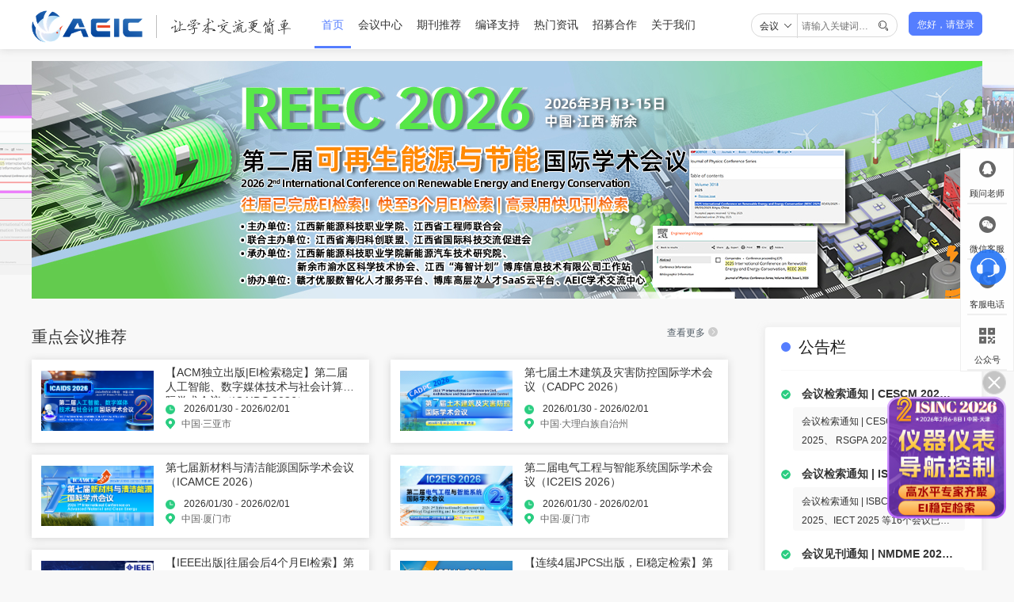

--- FILE ---
content_type: text/html;charset=UTF-8
request_url: https://www.keoaeic.org/
body_size: 14441
content:
<!DOCTYPE html>
<html>
<head>
    <meta charset="utf-8"/>
    <meta http-equiv="X-UA-Compatible" content="IE=edge">
    <meta name="viewport" content="width=device-width, initial-scale=1">
    <link rel="shortcut icon" href="https://file.keoaeic.org/static/pc/assets/favicon.ico" type="image/x-icon"/>
    <title>学术会议网-AEIC学术交流中心 </title>
    <meta name="keywords" content="学术,学术交流,学术会议"/>
    <meta name="description" content="AEIC学术交流中心（简称“AEIC”），整合全球高校、科研院所及学术机构等专业学术资源，以“忠于学术，服务学者”为理念，致力于科技信息传播、学者科研交流、社会热点深剖等与学术相关交流活动，打造国际学术高端交流平台，让学术交流更简单。"/>

    <link rel="stylesheet" href="https://file.keoaeic.org/static/pc/css/reset.css">
    <link rel="stylesheet" href="https://file.keoaeic.org/static/pc/css/swiper.min.css">
    <link rel="stylesheet" href="https://file.keoaeic.org/static/pc/css/common.css?v=1.0.3">
    <link rel="stylesheet" href="https://file.keoaeic.org/static/pc/css/iehead_foot.css?v=1.0.7">
    <link rel="stylesheet" href="https://file.keoaeic.org/static/pc/css/index.css?v=1.0.1">
    <link rel="stylesheet" href="https://file.keoaeic.org/static/pc/css/hotnews.css?v=1.0.1">
    <link rel="stylesheet" href="https://file.keoaeic.org/static/pc/js/layui/css/layui.css">
    <script type="application/javascript" src="https://file.keoaeic.org/static/pc/js/layui/layui.js?v=1.0.1"></script>
    <meta name="applicable-device" content="pc">
    <meta name="mobile-agent" content="format=html5;url=https://mip.keoaeic.org/">
    <meta name="mobile-agent" content="format=xhtml;url=https://mip.keoaeic.org/">
    <meta name="mobile-agent" content="format=wml;url=https://mip.keoaeic.org/">
    <link rel="alternate" media="only screen and (max-width: 640px)" href="https://mip.keoaeic.org/">
</head>

<body>
<div class="page-en">

<div class="ieTips" style="display:none">
    <div class="ieContainer c-333 fs12">
        <img src="https://file.keoaeic.org/static/pc/images/head/warnTiip.png" alt="logo" class="">
        <span class="imgWrap ml5">
        您当前浏览器版本过低，为了不影响您的使用，建议您使用最新的谷歌浏览器、火狐浏览器、 360浏览器，更换浏览器后使用更流畅！（注意！双核浏览器请切换为极速模式）
        </span>
    </div>
</div>
<div class="head">
    <div class="header-content" id="header-content">
        <div class="head-fixed" id="head-fixed">
            <ul class="layui-nav" id="layLogo">
                <a href="/"><img src="https://file.keoaeic.org/static/pc/images/common/logoAEIC.png?v=1.0.1" alt="logo" class="logoAEIC">
                    <img src="https://file.keoaeic.org/static/pc/images/head/logoTxt.png" alt="logo" class="logoTxt"></a>
            </ul>
            <ul class="layui-nav" id="layui-nav">
                <li class="layui-nav-item  layui-this  " data-param="3">
                    <a href="/">首页</a>
                </li>
                    <li class="layui-nav-item" data-param="3">
                        <a href="/meeting.html"> 会议中心 </a>
                            <dl class="layui-nav-child">
                                    <dd><a href="/meeting.html"> 会议中心 </a></dd>
                                    <dd><a href="/review.html"> 往期会议 </a></dd>
                            </dl>
                    </li>
                    <li class="layui-nav-item" data-param="3">
                        <a href="/journals.html"> 期刊推荐 </a>
                    </li>
                    <li class="layui-nav-item" data-param="3">
                        <a href="/compilation.html"> 编译支持 </a>
                    </li>
                    <li class="layui-nav-item" data-param="3">
                        <a href="/consultation.html"> 热门资讯 </a>
                            <dl class="layui-nav-child">
                                    <dd><a href="/consultation.html"> 学术动态 </a></dd>
                                    <dd><a href="/news.html"> AEIC快讯 </a></dd>
                                    <dd><a href="/humanities.html"> 学科动态 </a></dd>
                                    <dd><a href="/journal_skills.html"> 学术知识 </a></dd>
                                    <dd><a href="/scholar.html"> 观点访谈 </a></dd>
                                    <dd><a href="/communicate.html"> 学术交流 </a></dd>
                            </dl>
                    </li>
                    <li class="layui-nav-item" data-param="3">
                        <a href="/cooperation.html"> 招募合作 </a>
                            <dl class="layui-nav-child">
                                    <dd><a href="/guests.html"> 主讲嘉宾招募 </a></dd>
                                    <dd><a href="/committee.html"> 组委会招募 </a></dd>
                                    <dd><a href="/media.html"> 媒体资源合作 </a></dd>
                                    <dd><a href="/reviewers.html"> 审稿专家招募 </a></dd>
                            </dl>
                    </li>
                    <li class="layui-nav-item" data-param="3">
                        <a href="/introduction.html"> 关于我们 </a>
                            <dl class="layui-nav-child">
                                    <dd><a href="/introduction.html"> AEIC简介 </a></dd>
                                    <dd><a href="/contribute.html"> 常见问题 </a></dd>
                                    <dd><a href="/contact.html"> 联系我们 </a></dd>
                            </dl>
                    </li>


            </ul>
            <div class="meetSearch">
                <div class="selectBox">
                  <p class="choose flexBox">
                    <span class="chooseVal">会议</span>
                    <span class="ml3"><i class="layui-icon" style="font-size: 12px; color: #333333;">&#xe61a;</i></span>
                  </p>
                  <ul class="chooseOp">
                    <li class="question addbg">会议</li>
                    <li class="question">资讯</li>
                  </ul>
                </div>
                <input class="searcgTxt" type="text" name="title" id="code" value="" placeholder="请输入关键词…">
                <i class="layui-icon layui-icon-search searcgBtn" style="font-size: 14px;"></i>
            </div>
            <div class="login" id="login">
                <span class="login-name">您好，请登录</span>
            </div>
            <div id="info" class="info">
                <img src="" alt="logo" id="nickImg" class="nickImg ">
                <span class="nickName oneLine" id="nickName"></span>
            </div>
        </div>
    </div>
</div>
<script src="https://file.keoaeic.org/static/pc/js/moment.js"></script>
<script src="https://file.keoaeic.org/static/pc/js/jquery-1.12.1.min.js"></script>
<script src="https://file.keoaeic.org/static/pc/js/common.js?v=1.0.1"></script>


<div id="certify" class='pt15'>
  <div class="swiper-container">
    <div class="swiper-wrapper">
            <div class='swiper-slide'>
        <a href="https://ais.cn/u/6RvqEj" target="_blank" class="links">
          <img src="https://static.ais.cn/resource/common/2025/12/374251230165744688.jpg" alt="" class="imgs" />
        </a>
      </div>
      <div class='swiper-slide'>
        <a href="https://ais.cn/u/6FzYzy" target="_blank" class="links">
          <img src="https://static.ais.cn/resource/common/2025/12/374251230165721677.jpg" alt="" class="imgs" />
        </a>
      </div>
      <div class='swiper-slide'>
        <a href="https://ais.cn/u/yaQNf2" target="_blank" class="links">
          <img src="https://static.ais.cn/resource/common/2025/12/374251230165806690.jpg" alt="" class="imgs" />
        </a>
      </div>
      <div class='swiper-slide'>
        <a href="https://ais.cn/u/UZJBfu" target="_blank" class="links">
          <img src="https://static.ais.cn/resource/common/2025/12/374251230165842700.jpg" alt="" class="imgs" />
        </a>
      </div>
      <div class='swiper-slide'>
        <a href="https://ais.cn/u/6BjaUf" target="_blank" class="links">
          <img src="https://static.ais.cn/resource/common/2025/12/374251230165909711.jpg" alt="" class="imgs" />
        </a>
      </div>
      <div class='swiper-slide'>
        <a href="https://ais.cn/u/ruMvYf" target="_blank" class="links">
          <img src="https://static.ais.cn/resource/common/2025/12/374251230165932724.jpg" alt="" class="imgs" />
        </a>
      </div>
    </div>
    <div class="swiper-pagination swiper-pagination__right" style="text-align: center !important;"></div>
    <div class="swiper-button-next swiper-button-next-banner"></div>
    <div class="swiper-button-prev swiper-button-prev-banner"></div>
  </div>
</div>




<div class="RecommendMeet">
    <div class="page-container keynoteMeet">
        <div class="meetingsLeft">
            <div>
                <div class="meetLeftTitle">
                    <span>重点会议推荐</span>
                    <a href="/meeting.html">查看更多<img src="https://file.keoaeic.org/static/pc/images/common/moreRight.png" alt=""></a>
                </div>
                <div class="meetrecMain">



                            <div class="recBox">
                                <a target="_blank" class="reboxBlock" href="/meeting/QY6N32.html">
                                    <div class="recboxPic">
                                        <img class="lazy"
                                             data-original="https://static.ais.cn/resource/meeting/poster/2025/08/365250801175608771.png"
                                             src="https://file.keoaeic.org/static/pc/images/index/Mask@2x.png">
                                    </div>
                                    <div class="recbox_Text">
                                        <p class="recbox_t">【ACM独立出版|EI检索稳定】第二届人工智能、数字媒体技术与社会计算国际学术会议（ICAIDS 2026）</p>
                                        <div class="recbox_t_bottom">
                                            <div class="recbox_t_bottom_l">
                                                <p class="recbox_time"><img
                                                            src="https://file.keoaeic.org/static/pc/images/common/shijian@2x.png">
                                                    <span>2026/01/30</span> -
                                                    <span>2026/02/01</span></p>
                                                <p class="rebox_addr cityText"
                                                   onclick="getBtn(1,21,233,'三亚',0)"></p>
                                            </div>
                                        </div>
                                    </div>
                                </a>
                            </div>


                            <div class="recBox">
                                <a target="_blank" class="reboxBlock" href="/meeting/EYY7VV.html">
                                    <div class="recboxPic">
                                        <img class="lazy"
                                             data-original="https://static.ais.cn/resource/meeting/poster/2025/08/301250806181001106.jpg"
                                             src="https://file.keoaeic.org/static/pc/images/index/Mask@2x.png">
                                    </div>
                                    <div class="recbox_Text">
                                        <p class="recbox_t">第七届土木建筑及灾害防控国际学术会议（CADPC 2026）</p>
                                        <div class="recbox_t_bottom">
                                            <div class="recbox_t_bottom_l">
                                                <p class="recbox_time"><img
                                                            src="https://file.keoaeic.org/static/pc/images/common/shijian@2x.png">
                                                    <span>2026/01/30</span> -
                                                    <span>2026/02/01</span></p>
                                                <p class="rebox_addr cityText"
                                                   onclick="getBtn(1,25,281,'大理',1)"></p>
                                            </div>
                                        </div>
                                    </div>
                                </a>
                            </div>


                            <div class="recBox">
                                <a target="_blank" class="reboxBlock" href="/meeting/BRQEMZ.html">
                                    <div class="recboxPic">
                                        <img class="lazy"
                                             data-original="https://static.ais.cn/resource/meeting/poster/2026/01/365260107094058200.jpg"
                                             src="https://file.keoaeic.org/static/pc/images/index/Mask@2x.png">
                                    </div>
                                    <div class="recbox_Text">
                                        <p class="recbox_t">第七届新材料与清洁能源国际学术会议（ICAMCE 2026）</p>
                                        <div class="recbox_t_bottom">
                                            <div class="recbox_t_bottom_l">
                                                <p class="recbox_time"><img
                                                            src="https://file.keoaeic.org/static/pc/images/common/shijian@2x.png">
                                                    <span>2026/01/30</span> -
                                                    <span>2026/02/01</span></p>
                                                <p class="rebox_addr cityText"
                                                   onclick="getBtn(1,13,115,'厦门',2)"></p>
                                            </div>
                                        </div>
                                    </div>
                                </a>
                            </div>


                            <div class="recBox">
                                <a target="_blank" class="reboxBlock" href="/meeting/BJ3AJB.html">
                                    <div class="recboxPic">
                                        <img class="lazy"
                                             data-original="https://static.ais.cn/resource/meeting/poster/2025/09/385250903175719140.jpg"
                                             src="https://file.keoaeic.org/static/pc/images/index/Mask@2x.png">
                                    </div>
                                    <div class="recbox_Text">
                                        <p class="recbox_t">第二届电气工程与智能系统国际学术会议（IC2EIS 2026）</p>
                                        <div class="recbox_t_bottom">
                                            <div class="recbox_t_bottom_l">
                                                <p class="recbox_time"><img
                                                            src="https://file.keoaeic.org/static/pc/images/common/shijian@2x.png">
                                                    <span>2026/01/30</span> -
                                                    <span>2026/02/01</span></p>
                                                <p class="rebox_addr cityText"
                                                   onclick="getBtn(1,13,115,'厦门',3)"></p>
                                            </div>
                                        </div>
                                    </div>
                                </a>
                            </div>


                            <div class="recBox">
                                <a target="_blank" class="reboxBlock" href="/meeting/VZJRE3.html">
                                    <div class="recboxPic">
                                        <img class="lazy"
                                             data-original="https://static.ais.cn/resource/meeting/poster/2026/01/365260107142416847.jpg"
                                             src="https://file.keoaeic.org/static/pc/images/index/Mask@2x.png">
                                    </div>
                                    <div class="recbox_Text">
                                        <p class="recbox_t">【IEEE出版|往届会后4个月EI检索】第四届通信网络与机器学习国际学术会议（CNML 2026）</p>
                                        <div class="recbox_t_bottom">
                                            <div class="recbox_t_bottom_l">
                                                <p class="recbox_time"><img
                                                            src="https://file.keoaeic.org/static/pc/images/common/shijian@2x.png">
                                                    <span>2026/01/30</span> -
                                                    <span>2026/02/01</span></p>
                                                <p class="rebox_addr cityText"
                                                   onclick="getBtn(1,22,237,'重庆',4)"></p>
                                            </div>
                                        </div>
                                    </div>
                                </a>
                            </div>


                            <div class="recBox">
                                <a target="_blank" class="reboxBlock" href="/meeting/QNAAUV.html">
                                    <div class="recboxPic">
                                        <img class="lazy"
                                             data-original="https://static.ais.cn/resource/meeting/poster/2025/12/301251231174252106.jpg"
                                             src="https://file.keoaeic.org/static/pc/images/index/Mask@2x.png">
                                    </div>
                                    <div class="recbox_Text">
                                        <p class="recbox_t">【连续4届JPCS出版，EI稳定检索】第五届能源利用与自动化国际学术会议 (ICEUA  2026)</p>
                                        <div class="recbox_t_bottom">
                                            <div class="recbox_t_bottom_l">
                                                <p class="recbox_time"><img
                                                            src="https://file.keoaeic.org/static/pc/images/common/shijian@2x.png">
                                                    <span>2026/01/30</span> -
                                                    <span>2026/02/01</span></p>
                                                <p class="rebox_addr cityText"
                                                   onclick="getBtn(1,10,74,'中国·南京',5)"></p>
                                            </div>
                                        </div>
                                    </div>
                                </a>
                            </div>


                            <div class="recBox">
                                <a target="_blank" class="reboxBlock" href="/meeting/U7ZAJE.html">
                                    <div class="recboxPic">
                                        <img class="lazy"
                                             data-original="https://static.ais.cn/resource/meeting/poster/2025/10/343251021172007732.jpg"
                                             src="https://file.keoaeic.org/static/pc/images/index/Mask@2x.png">
                                    </div>
                                    <div class="recbox_Text">
                                        <p class="recbox_t">【ACM出版】2026年第二届人工智能与计算智能国际学术会议（AICI 2026）</p>
                                        <div class="recbox_t_bottom">
                                            <div class="recbox_t_bottom_l">
                                                <p class="recbox_time"><img
                                                            src="https://file.keoaeic.org/static/pc/images/common/shijian@2x.png">
                                                    <span>2026/02/06</span> -
                                                    <span>2026/02/08</span></p>
                                                <p class="rebox_addr cityText"
                                                   onclick="getBtn(1,16,151,'郑州',6)"></p>
                                            </div>
                                        </div>
                                    </div>
                                </a>
                            </div>


                            <div class="recBox">
                                <a target="_blank" class="reboxBlock" href="/meeting/VBMUJN.html">
                                    <div class="recboxPic">
                                        <img class="lazy"
                                             data-original="https://static.ais.cn/resource/meeting/poster/2025/07/398250723151504586.png"
                                             src="https://file.keoaeic.org/static/pc/images/index/Mask@2x.png">
                                    </div>
                                    <div class="recbox_Text">
                                        <p class="recbox_t">【线下召开 | 天津财经大学主办】第五届社会科学与人文艺术国际学术会议 (SSHA 2026)</p>
                                        <div class="recbox_t_bottom">
                                            <div class="recbox_t_bottom_l">
                                                <p class="recbox_time"><img
                                                            src="https://file.keoaeic.org/static/pc/images/common/shijian@2x.png">
                                                    <span>2026/02/06</span> -
                                                    <span>2026/02/08</span></p>
                                                <p class="rebox_addr cityText"
                                                   onclick="getBtn(1,1,1,'北京',7)"></p>
                                            </div>
                                        </div>
                                    </div>
                                </a>
                            </div>
                </div>
            </div>

            <div class="RecommendMeet">
                <div class="meetLeftTitle">
                    <span>期刊推荐</span>
                    <a href="/journals.html">查看更多<img src="https://file.keoaeic.org/static/pc/images/common/moreRight.png"
                                                                alt=""></a>
                </div>
                <div class="meetrecMain">



                            <div class="jurzhenMains">
                                <div class="JournalBox">
                                    <div class="JournalboxPic"
                                         onclick="window.open('/journals/1230.html')">
                                        <img class="lazy" data-original="https://static.ais.cn/resource/common/2025/04/374250429165632571.jpg"
                                             src="https://file.keoaeic.org/static/pc/images/index/m-image.png">
                                    </div>
                                    <div class="JournalboxRight">
                                        <a class="JournalboxRightMessage" target="_blank"
                                           href="/journals/1230.html">
                                            <h3>IEEE TRANSACTIONS ON POWER DELIVERY</h3>
                                            <ul>
                                                <li>
                                                    <div class="jurulLi"><span>影响因子: </span>
                                                        <span>3.8+</span>
                                                    </div>
                                                </li>
                                                <li>
                                                    <div class="jurulLi"><span>期刊类型: </span>
                                                        SCI/SSCI/AHCI
                                                    </div>
                                                </li>
                                                <li style="width: 100%">
                                                    <div class="jurulLi"><span>数据库：</span>
                                                        <span>
                                                                SCI(SCIE)

                                                    </span>
                                                    </div>
                                                </li>
                                            </ul>
                                        </a>
                                        <div class="jurTime">
                                            <a class="subBtna" target="_blank"
                                               href="https://www.ais.cn/sciPaperPro/contribute/1230/0">立即投稿</a>

                                        </div>
                                    </div>
                                </div>
                            </div>

                            <div class="jurzhenMains">
                                <div class="JournalBox">
                                    <div class="JournalboxPic"
                                         onclick="window.open('/journals/1068.html')">
                                        <img class="lazy" data-original="https://static.ais.cn/resource/common/2024/12/386241217140723936.jpg"
                                             src="https://file.keoaeic.org/static/pc/images/index/m-image.png">
                                    </div>
                                    <div class="JournalboxRight">
                                        <a class="JournalboxRightMessage" target="_blank"
                                           href="/journals/1068.html">
                                            <h3>Telecommunications Policy</h3>
                                            <ul>
                                                <li>
                                                    <div class="jurulLi"><span>影响因子: </span>
                                                        <span>5.9+</span>
                                                    </div>
                                                </li>
                                                <li>
                                                    <div class="jurulLi"><span>期刊类型: </span>
                                                        SCI/SSCI/AHCI
                                                    </div>
                                                </li>
                                                <li style="width: 100%">
                                                    <div class="jurulLi"><span>数据库：</span>
                                                        <span>
                                                                SSCI
                                                                Scopus
                                                                SCI(SCIE)

                                                    </span>
                                                    </div>
                                                </li>
                                            </ul>
                                        </a>
                                        <div class="jurTime">
                                            <a class="subBtna" target="_blank"
                                               href="https://www.ais.cn/sciPaperPro/contribute/1068/0">立即投稿</a>

                                        </div>
                                    </div>
                                </div>
                            </div>

                            <div class="jurzhenMains">
                                <div class="JournalBox">
                                    <div class="JournalboxPic"
                                         onclick="window.open('/journals/1249.html')">
                                        <img class="lazy" data-original="https://static.ais.cn/resource/common/2025/06/324250606150607247.jpg"
                                             src="https://file.keoaeic.org/static/pc/images/index/m-image.png">
                                    </div>
                                    <div class="JournalboxRight">
                                        <a class="JournalboxRightMessage" target="_blank"
                                           href="/journals/1249.html">
                                            <h3>Macromolecular Symposia</h3>
                                            <ul>
                                                <li>
                                                    <div class="jurulLi"><span>影响因子: </span>
                                                        <span>-1.0+</span>
                                                    </div>
                                                </li>
                                                <li>
                                                    <div class="jurulLi"><span>期刊类型: </span>
                                                        EI
                                                    </div>
                                                </li>
                                                <li style="width: 100%">
                                                    <div class="jurulLi"><span>数据库：</span>
                                                        <span>
                                                                EI
                                                                Scopus

                                                    </span>
                                                    </div>
                                                </li>
                                            </ul>
                                        </a>
                                        <div class="jurTime">
                                            <a class="subBtna" target="_blank"
                                               href="https://www.ais.cn/sciPaperPro/contribute/1249/0">立即投稿</a>

                                        </div>
                                    </div>
                                </div>
                            </div>

                            <div class="jurzhenMains">
                                <div class="JournalBox">
                                    <div class="JournalboxPic"
                                         onclick="window.open('/journals/1257.html')">
                                        <img class="lazy" data-original="https://static.ais.cn/resource/common/2025/06/372250617102257764.png"
                                             src="https://file.keoaeic.org/static/pc/images/index/m-image.png">
                                    </div>
                                    <div class="JournalboxRight">
                                        <a class="JournalboxRightMessage" target="_blank"
                                           href="/journals/1257.html">
                                            <h3>电子设计工程</h3>
                                            <ul>
                                                <li>
                                                    <div class="jurulLi"><span>影响因子: </span>
                                                        <span>1.0+</span>
                                                    </div>
                                                </li>
                                                <li>
                                                    <div class="jurulLi"><span>期刊类型: </span>
                                                        中文核心
                                                    </div>
                                                </li>
                                                <li style="width: 100%">
                                                    <div class="jurulLi"><span>数据库：</span>
                                                        <span>
                                                                知网(CNKI)
                                                                万方(Wanfang)
                                                                维普(VIP)
                                                                中国科技论文与引文数据库(CSTPCD/科技核心)

                                                    </span>
                                                    </div>
                                                </li>
                                            </ul>
                                        </a>
                                        <div class="jurTime">
                                            <a class="subBtna" target="_blank"
                                               href="https://www.ais.cn/sciPaperPro/contribute/1257/0">立即投稿</a>

                                        </div>
                                    </div>
                                </div>
                            </div>

                </div>
            </div>
        </div>

        <div class="RecommendMeetJ">
            <div class="meetingsRight">
                <div class="aeicrightRi">
                    <i></i>
                    <h3>公告栏</h3>
                </div>
                    <div class="rirecBox">
                        <a href="/notice/52042.html" class="recnumList recu2">
                            <div class="JurRec"></div>
                            <div class="JurRight">
                                <p>会议检索通知 | CESCM 2025、ICDA 2025、 RSGPA 2025 等8个会议已检索</p>
                                <div class="jurMains">会议检索通知 | CESCM 2025、ICDA 2025、 RSGPA 2025 等8个会议已检索</div>
                            </div>
                        </a>
                    </div>
                    <div class="rirecBox">
                        <a href="/notice/52011.html" class="recnumList recu2">
                            <div class="JurRec"></div>
                            <div class="JurRight">
                                <p>会议检索通知 | ISBCB 2025、HIDA 2025、IECT 2025 等16个会议已检索</p>
                                <div class="jurMains">会议检索通知 | ISBCB 2025、HIDA 2025、IECT 2025 等16个会议已检索</div>
                            </div>
                        </a>
                    </div>
                    <div class="rirecBox">
                        <a href="/notice/52010.html" class="recnumList recu2">
                            <div class="JurRec"></div>
                            <div class="JurRight">
                                <p>会议见刊通知 | NMDME 2025、ICCEIC 2025、ISSTC 2025 等7个会议已见刊</p>
                                <div class="jurMains">会议见刊通知 | NMDME 2025、ICCEIC 2025、ISSTC 2025 等7个会议已见刊</div>
                            </div>
                        </a>
                    </div>
                    <div class="rirecBox">
                        <a href="/notice/51556.html" class="recnumList recu2">
                            <div class="JurRec"></div>
                            <div class="JurRight">
                                <p>会议检索通知 | DSAI 2025、MCTE 2025、MATMA 2025等10个会议已检索</p>
                                <div class="jurMains">会议检索通知 | DSAI 2025、MCTE 2025、MATMA 2025等10个会议已检索</div>
                            </div>
                        </a>
                    </div>
                    <div class="rirecBox">
                        <a href="/notice/51555.html" class="recnumList recu2">
                            <div class="JurRec"></div>
                            <div class="JurRight">
                                <p>会议见刊通知 | CCESEM 2025、EITCE 2025、ICDA 2025等28个会议已见刊</p>
                                <div class="jurMains">会议见刊通知 | CCESEM 2025、EITCE 2025、ICDA 2025等28个会议已见刊</div>
                            </div>
                        </a>
                    </div>
                    <div class="rirecBox">
                        <a href="/notice/51346.html" class="recnumList recu2">
                            <div class="JurRec"></div>
                            <div class="JurRight">
                                <p>会议见刊通知 | CIOT 2025、EPE 2025、VRISP 2025等12个会议已见刊</p>
                                <div class="jurMains">会议见刊通知 | CIOT 2025、EPE 2025、VRISP 2025等12个会议已见刊</div>
                            </div>
                        </a>
                    </div>
                    <div class="rirecBox">
                        <a href="/notice/51345.html" class="recnumList recu2">
                            <div class="JurRec"></div>
                            <div class="JurRight">
                                <p>会议检索通知 | SAAI 2025、GAIB 2025、SMBD 2025等4个会议已检索</p>
                                <div class="jurMains">会议检索通知 | SAAI 2025、GAIB 2025、SMBD 2025等4个会议已检索</div>
                            </div>
                        </a>
                    </div>
                    <div class="rirecBox">
                        <a href="/notice/51182.html" class="recnumList recu2">
                            <div class="JurRec"></div>
                            <div class="JurRight">
                                <p>会议检索通知 | BDAIE 2025、EKI 2025、IPPR 2025等17个会议已检索</p>
                                <div class="jurMains">会议检索通知 | BDAIE 2025、EKI 2025、IPPR 2025等17个会议已检索</div>
                            </div>
                        </a>
                    </div>


                <a href="/notice.html" class="allRi">查看全部</a>
            </div>
        </div>

    </div>
</div>

<script>
    var arr = '', arrCity = '';
    $.ajaxSetup({async: false});

    function country(data) {
        arr = data;
    }

    function city(data) {
        arrCity = data.data;
    }
</script>
<script type="text/javascript" src="https://file.keoaeic.org/static/json/country.json?cb=country"></script>
<script type="text/javascript" src="https://file.keoaeic.org/static/json/city.json?cb=city"></script>


<div class="hotNews">
    <div class="hotcontent">
        

        <div class="newsBox">
            <div class="newsTitle">
                <div class="layui-tab layui-tab-brief" lay-filter="docDemoTabBrief">
                    <div class="hotThem">
                        <h3 class="hotNewsTit">热门资讯</h3>
                        <ul class="layui-tab-title">
                                    <li class="layui-this">学术动态</li>
                                    <li >AEIC快讯</li>
                                    <li >学术知识</li>
                                    <li >观点访谈</li>

                        </ul>
                        <a href="/consultation.html">查看更多<img
                                    src="https://file.keoaeic.org/static/pc/images/common/moreRight.png"></a>
                    </div>

                    <div class="layui-tab-content">
                                <div class="layui-tab-item layui-show ">
                                    <div class="howNewsInner">
                                        <div class="howNewsLeft">
                                                    <div class="leftFirst ">
                                                        <a href="/consultation/42631.html">
                                                            <img class="lazy leftImgNews"
                                                                 data-original="https://file.keoaeic.org/keo/common/202502/331250227110624364.jpg"
                                                                 src="https://file.keoaeic.org/static/pc/images/index/Mask@2x.png" alt="">
                                                        </a>
                                                        <a href="/consultation/42631.html" class="leftImgNewsTitle">全国首个！基于大模型的科研成果转化服务平台上线</a>
                                                        <div class="abstractNews">全国首个！基于大模型的科研成果转化服务平台上线</div>
                                                    </div>
                                                    <div class=" ">
                                                        <a href="/consultation/42433.html">
                                                            <img class="lazy leftImgNews"
                                                                 data-original="https://file.keoaeic.org/keo/common/202502/331250222140615265.jpg"
                                                                 src="https://file.keoaeic.org/static/pc/images/index/Mask@2x.png" alt="">
                                                        </a>
                                                        <a href="/consultation/42433.html" class="leftImgNewsTitle">华南理工大学陈俊龙教授，入选全球前0.05%顶尖科学家榜单！</a>
                                                        <div class="abstractNews">近日，国际权威学术评价机构ScholarGPS发布2024全球前0.05%顶尖科学家榜单，在最新公布的榜单中，华南理工大学计算机科学与工程学院院长陈俊龙教授以卓越的学术贡献入选</div>
                                                    </div>
                                        </div>
                                        <div class="howNewsRight">
                                                    <div class="newsItems">
                                                        <a href="/consultation/42338.html"
                                                           class="flexTag">
                                                            两院院士增选重大变化、新政盘点
                                                        </a>
                                                        <p class="mainslistTag">两院院士增选重大变化、新政盘点</p>
                                                        <div class="hotadd">
                                                            2025/02/19
                                                        </div>
                                                    </div>
                                                    <div class="newsItems">
                                                        <a href="/consultation/42337.html"
                                                           class="flexTag">
                                                            博士生一作！华科大2025首篇Science！
                                                        </a>
                                                        <p class="mainslistTag">华中科技大学武汉光电国家研究中心邵明教授、张新亮教授团队在Science发表研究成果</p>
                                                        <div class="hotadd">
                                                            2025/02/19
                                                        </div>
                                                    </div>
                                                    <div class="newsItems">
                                                        <a href="/consultation/42336.html"
                                                           class="flexTag">
                                                            梁文锋导师、浙大教授项志宇简历引关注！主页满是对团队的祝贺表扬
                                                        </a>
                                                        <p class="mainslistTag">梁文锋导师、浙大教授项志宇简历引关注</p>
                                                        <div class="hotadd">
                                                            2025/02/19
                                                        </div>
                                                    </div>
                                                    <div class="newsItems">
                                                        <a href="/consultation/42335.html"
                                                           class="flexTag">
                                                            蛇年，西湖大学首篇Cell
                                                        </a>
                                                        <p class="mainslistTag">西湖大学谢琦、窦岩梅及浙江大学陈迪发布Cell！</p>
                                                        <div class="hotadd">
                                                            2025/02/19
                                                        </div>
                                                    </div>
                                                    <div class="newsItems">
                                                        <a href="/consultation/42334.html"
                                                           class="flexTag">
                                                            中山大学最新Nature
                                                        </a>
                                                        <p class="mainslistTag">中山大学最新Nature</p>
                                                        <div class="hotadd">
                                                            2025/02/19
                                                        </div>
                                                    </div>
                                        </div>
                                    </div>
                                </div>
                                <div class="layui-tab-item  ">
                                    <div class="howNewsInner">
                                        <div class="howNewsLeft">
                                                    <div class="leftFirst ">
                                                        <a href="/news/40279.html">
                                                            <img class="lazy leftImgNews"
                                                                 data-original="https://file.keoaeic.org/keo/common/202412/331241207164909804.png"
                                                                 src="https://file.keoaeic.org/static/pc/images/index/Mask@2x.png" alt="">
                                                        </a>
                                                        <a href="/news/40279.html" class="leftImgNewsTitle">《中国国际学术会议发展蓝皮书 2024》正式发布</a>
                                                        <div class="abstractNews">《中国国际学术会议发展蓝皮书 2024》正式发布</div>
                                                    </div>
                                                    <div class=" ">
                                                        <a href="/news/1147.html">
                                                            <img class="lazy leftImgNews"
                                                                 data-original="https://file.keoaeic.org/storage/ImgUpload/20180921/a38caff0a8a117c92f798540c8b2136b.png"
                                                                 src="https://file.keoaeic.org/static/pc/images/index/Mask@2x.png" alt="">
                                                        </a>
                                                        <a href="/news/1147.html" class="leftImgNewsTitle">高水平专家共聚福建交流学术，推动土木工程监测与控制学科超前发展</a>
                                                        <div class="abstractNews">为促进海峡两岸及港澳地区高校师生在土木工程监测与控制领域的人才培养、学术发展和技术进步，第九届海峡两岸高校师生土木工程监测与控制研讨会于8月19日至22日在福建省西湖宾馆隆重举行。</div>
                                                    </div>
                                        </div>
                                        <div class="howNewsRight">
                                                    <div class="newsItems">
                                                        <a href="/news/2776.html"
                                                           class="flexTag">
                                                            第五届水利、土木工程国际学术会议盛大召开，知名学者齐聚河海大学，共议水利、土木工程前沿
                                                        </a>
                                                        <p class="mainslistTag">5月10日-12日，由河海大学主办，AEIC学术交流中心承办，中国水利学会水工结构专业委员会、清华大学、武汉大学、首尔大学（韩国）、 悉尼科技大学（澳大利亚）、 香港科技大学（中国香港）、广岛大学（日本） 等水利与土木知名高校和科研机构等28家单位共同协办的第五届水利、土木工程国际学术会议正式于南京召开。来自全球6个国家的400余名专家学者参加了此次会议。​</p>
                                                        <div class="hotadd">
                                                            2024/09/27
                                                        </div>
                                                    </div>
                                                    <div class="newsItems">
                                                        <a href="/news/37537.html"
                                                           class="flexTag">
                                                            第二届空间信息全球可持续发展国际学术会议即将在广州举办
                                                        </a>
                                                        <p class="mainslistTag">第二届空间信息全球可持续发展国际学术会议即将举办</p>
                                                        <div class="hotadd">
                                                            2024/08/29
                                                        </div>
                                                    </div>
                                                    <div class="newsItems">
                                                        <a href="/news/35947.html"
                                                           class="flexTag">
                                                            关于举办新时代广东省科普能力提升培训暨第二届粤港澳大湾区科普发展学术会议的通知
                                                        </a>
                                                        <p class="mainslistTag">做强科普之翼，筑牢创新根基</p>
                                                        <div class="hotadd">
                                                            2024/07/04
                                                        </div>
                                                    </div>
                                                    <div class="newsItems">
                                                        <a href="/news/35854.html"
                                                           class="flexTag">
                                                            水产预制菜引领产业链价值重塑！“重塑价值链，赋能预制菜——第二届水产食材可持续发展会议”成功举办
                                                        </a>
                                                        <p class="mainslistTag">2024年6月21日，“重塑价值链，赋能预制菜——第二届水产食材可持续发展会议”在中国广州广交会展馆隆重举办。</p>
                                                        <div class="hotadd">
                                                            2024/07/01
                                                        </div>
                                                    </div>
                                                    <div class="newsItems">
                                                        <a href="/news/35853.html"
                                                           class="flexTag">
                                                            【六位院士齐聚】 即将召开 I 第二十四期花城院士科技会议暨2024年人工智能、计算机与物联网学术会议
                                                        </a>
                                                        <p class="mainslistTag">“第二十四期花城院士科技会议暨2024年人工智能、计算机与物联网学术会议”定于2024年7月7日（星期日）08:30在广东工业大学举办。</p>
                                                        <div class="hotadd">
                                                            2024/07/01
                                                        </div>
                                                    </div>
                                        </div>
                                    </div>
                                </div>
                                <div class="layui-tab-item  ">
                                    <div class="howNewsInner">
                                        <div class="howNewsLeft">
                                                    <div class="leftFirst ">
                                                        <a href="/unscramble_major/52064.html">
                                                            <img class="lazy leftImgNews"
                                                                 data-original="https://file.keoaeic.org/keo/common/202601/373260116143927599.png"
                                                                 src="https://file.keoaeic.org/static/pc/images/index/Mask@2x.png" alt="">
                                                        </a>
                                                        <a href="/unscramble_major/52064.html" class="leftImgNewsTitle">SCI论文的质量好坏应怎样判断？</a>
                                                        <div class="abstractNews">判断SCI论文质量需兼顾学术内核与外在规范，从多维度综合考量，而非仅以发表期刊等级论优劣。精准把控质量标准，既是作者的必备能力，也是学术交流的重要前提。现在就由aeic小编分享相关的知识吧。</div>
                                                    </div>
                                                    <div class=" ">
                                                        <a href="/unscramble_major/52063.html">
                                                            <img class="lazy leftImgNews"
                                                                 data-original="https://file.keoaeic.org/keo/common/202601/373260116143510574.png"
                                                                 src="https://file.keoaeic.org/static/pc/images/index/Mask@2x.png" alt="">
                                                        </a>
                                                        <a href="/unscramble_major/52063.html" class="leftImgNewsTitle">收集好的SCI论文参考文献应怎样整理？</a>
                                                        <div class="abstractNews">整理SCI论文参考文献是写作的关键，直接影响论文规范性与学术严谨性。科学整理能提升写作效率、规避引用误差，为论文质量保驾护航，需遵循规范方法与逻辑顺序有序推进。接下来aeic小编带大家了解一下。</div>
                                                    </div>
                                        </div>
                                        <div class="howNewsRight">
                                                    <div class="newsItems">
                                                        <a href="/unscramble_major/52062.html"
                                                           class="flexTag">
                                                            SCI论文的引用次数能说明了什么？
                                                        </a>
                                                        <p class="mainslistTag">SCI论文引用次数是学术影响力的核心量化指标之一，既折射研究成果的认可度与传播度，也需结合研究领域、时间维度等理性解读，不可单一作为评判学术价值的唯一标准。下面aeic小编来跟大家具体聊一聊吧。</p>
                                                        <div class="hotadd">
                                                            2026/01/16
                                                        </div>
                                                    </div>
                                                    <div class="newsItems">
                                                        <a href="/unscramble_major/52061.html"
                                                           class="flexTag">
                                                            SCI论文相似度减少应该怎么修改？
                                                        </a>
                                                        <p class="mainslistTag">SCI论文相似度超标易影响投稿录用，核心修改原则是保留核心观点，通过语言重构、表达转化与内容优化降低重复率，同时坚守学术严谨性，兼顾原创性与论述逻辑性。本期aeic小编给大家分享相关知识。</p>
                                                        <div class="hotadd">
                                                            2026/01/16
                                                        </div>
                                                    </div>
                                                    <div class="newsItems">
                                                        <a href="/unscramble_major/52060.html"
                                                           class="flexTag">
                                                            护理类型的SCI论文选题要注意什么？
                                                        </a>
                                                        <p class="mainslistTag">选题是护理类SCI论文写作的核心前提，直接决定研究价值、投稿方向与录用概率。需立足学科前沿、临床需求与可行性，兼顾创新性与严谨性，为论文撰写筑牢基础，来看看aeic小编的分享吧。</p>
                                                        <div class="hotadd">
                                                            2026/01/16
                                                        </div>
                                                    </div>
                                                    <div class="newsItems">
                                                        <a href="/unscramble_major/52059.html"
                                                           class="flexTag">
                                                            CPCI会议论文该怎样正确制作图表？
                                                        </a>
                                                        <p class="mainslistTag">图表是CPCI会议论文传递数据、强化论点的核心载体，兼具直观性与说服力。精准规范制作图表，能让学术表达更高效，助力论文提升可读性与审稿通过率，现在就由aeic小编分享一些相关的知识吧。</p>
                                                        <div class="hotadd">
                                                            2026/01/16
                                                        </div>
                                                    </div>
                                                    <div class="newsItems">
                                                        <a href="/unscramble_major/52058.html"
                                                           class="flexTag">
                                                            CPCI会议论文在修改时可以改数据吗？
                                                        </a>
                                                        <p class="mainslistTag">CPCI会议论文修改时数据可调整，但需严守学术诚信底线，遵循规范流程。擅自篡改、伪造数据属学术不端，将面临拒稿、撤稿等严重后果，合理修正数据才是合规之道。接下来aeic小编带大家了解一下。</p>
                                                        <div class="hotadd">
                                                            2026/01/16
                                                        </div>
                                                    </div>
                                        </div>
                                    </div>
                                </div>
                                <div class="layui-tab-item  ">
                                    <div class="howNewsInner">
                                        <div class="howNewsLeft">
                                                    <div class="leftFirst ">
                                                        <a href="/scholar/10430.html">
                                                            <img class="lazy leftImgNews"
                                                                 data-original="https://file.keoaeic.org/upload_path/post/202011/f02c5908431.png"
                                                                 src="https://file.keoaeic.org/static/pc/images/index/Mask@2x.png" alt="">
                                                        </a>
                                                        <a href="/scholar/10430.html" class="leftImgNewsTitle">知乎高赞回答：研究生、博士全程只靠自己能否发一篇sci？</a>
                                                        <div class="abstractNews"></div>
                                                    </div>
                                                    <div class=" ">
                                                        <a href="/scholar/10421.html">
                                                            <img class="lazy leftImgNews"
                                                                 data-original="https://file.keoaeic.org/upload_path/post/202011/9ad21121f6a.png"
                                                                 src="https://file.keoaeic.org/static/pc/images/index/Mask@2x.png" alt="">
                                                        </a>
                                                        <a href="/scholar/10421.html" class="leftImgNewsTitle">【学者原创】不进实验室不敲代码？文科研究生生存现状</a>
                                                        <div class="abstractNews">"你们文科类的研究生是不是每天读读书就好了？"</div>
                                                    </div>
                                        </div>
                                        <div class="howNewsRight">
                                                    <div class="newsItems">
                                                        <a href="/scholar/10418.html"
                                                           class="flexTag">
                                                            硕士毕业！我后悔了吗？
                                                        </a>
                                                        <p class="mainslistTag">依稀记得2017年6月的那一天阳光格外明媚，实习工作也顺利开展，手机滋滋的在办公桌上震动着，“录取名单出来了，你快去查一下”闺蜜在电话的那一头激动的说着</p>
                                                        <div class="hotadd">
                                                            2020/11/20
                                                        </div>
                                                    </div>
                                                    <div class="newsItems">
                                                        <a href="/scholar/9547.html"
                                                           class="flexTag">
                                                            【学者原创】来自一个优秀博士生的SCI论文发表经验
                                                        </a>
                                                        <p class="mainslistTag">博士已经毕业大半年了，我很想分享一下博士期间的经历。由于很少动笔写博客和论坛之类，不太擅长用文字表达，各位看官姑且看看，如有不当之处，望包涵！</p>
                                                        <div class="hotadd">
                                                            2020/09/24
                                                        </div>
                                                    </div>
                                                    <div class="newsItems">
                                                        <a href="/scholar/9544.html"
                                                           class="flexTag">
                                                            这么写套磁信，未来外导会给你点赞！（附模板案例）
                                                        </a>
                                                        <p class="mainslistTag">最主流的沟通方式当属于发邮件询问,也就是人们常说的套磁信。这封邮件不仅仅可能影响导师对你的第一印象，还可能影响你最终的录取结果，所以一定要在各个方面做的最好。</p>
                                                        <div class="hotadd">
                                                            2020/09/24
                                                        </div>
                                                    </div>
                                                    <div class="newsItems">
                                                        <a href="/scholar/9543.html"
                                                           class="flexTag">
                                                            211博士修炼手册：硕博连读，大四就带师兄做科研
                                                        </a>
                                                        <p class="mainslistTag">每到考研录取后的暑假，总会有拟录取的准研究生萌新们会问，到底要不要提前联系导师主动进入课题组开始学习？</p>
                                                        <div class="hotadd">
                                                            2020/09/24
                                                        </div>
                                                    </div>
                                                    <div class="newsItems">
                                                        <a href="/scholar/9117.html"
                                                           class="flexTag">
                                                            【学者原创】为什么不创建中国的高水平期刊？
                                                        </a>
                                                        <p class="mainslistTag">在20几年前，在相当一部分现今的博导硕导还是博士后和青年教师的时候，好的中文期刊比如一级学报的总体质量是较高的。因为那个时候高校还没有开始扩招，科研人员相对较少，硕士毕业还能在高校找到教职，发很多文章也不是晋升的必要要求</p>
                                                        <div class="hotadd">
                                                            2024/09/27
                                                        </div>
                                                    </div>
                                        </div>
                                    </div>
                                </div>
                    </div>
                </div>
            </div>

            <div class="hotRight">
                <div class="hotRightThem">热门推荐</div>
                <div class="hotRightList">
                            <a target="_blank" class="hotright_boxlist" href="https://ais.cn/u/euiYfa">
                                <div class="hotBoxlistsPic">
                                    <img class="lazy" data-original="https://static.ais.cn/resource/common/2025/12/377251211165003549.jpg"
                                         src="https://file.keoaeic.org/static/pc/images/index/Mask@2x.png" alt="">
                                </div>

                            </a>
                            
                            <a target="_blank" class="hotright_boxlist" href="https://ais.cn/u/FZrUnu">
                                <div class="hotBoxlistsPic">
                                    <img class="lazy" data-original="https://static.ais.cn/resource/common/2025/12/377251211164932538.jpg"
                                         src="https://file.keoaeic.org/static/pc/images/index/Mask@2x.png" alt="">
                                </div>

                            </a>
                                               </div>
            </div>
        </div>


        <!-- 444444 -->

        <div class="subject">
            <div class="subjectLeft">

                <h3 class="hotRightThem">学科新动态</h3>
                <div class="subjectBox">
                    <div class="subjectBoxleft">

                                <div class="subctBox subctBoxActive ">
                                    <img class="subpic" src="https://file.keoaeic.org/static/pc/images/index/sang_d.png" alt="">
                                    <img class="subpicchecked" src="https://file.keoaeic.org/static/pc/images/index/ye_a.png" alt="">
                                    社科经管
                                </div>
                                <div class="subctBox ">
                                    <img class="subpic" src="https://file.keoaeic.org/static/pc/images/index/sang_d.png" alt="">
                                    <img class="subpicchecked" src="https://file.keoaeic.org/static/pc/images/index/ye_a.png" alt="">
                                    计算机科学
                                </div>
                                <div class="subctBox ">
                                    <img class="subpic" src="https://file.keoaeic.org/static/pc/images/index/sang_d.png" alt="">
                                    <img class="subpicchecked" src="https://file.keoaeic.org/static/pc/images/index/ye_a.png" alt="">
                                    水利土建
                                </div>
                                <div class="subctBox ">
                                    <img class="subpic" src="https://file.keoaeic.org/static/pc/images/index/sang_d.png" alt="">
                                    <img class="subpicchecked" src="https://file.keoaeic.org/static/pc/images/index/ye_a.png" alt="">
                                    机电信息
                                </div>
                                <div class="subctBox ">
                                    <img class="subpic" src="https://file.keoaeic.org/static/pc/images/index/sang_d.png" alt="">
                                    <img class="subpicchecked" src="https://file.keoaeic.org/static/pc/images/index/ye_a.png" alt="">
                                    能源环境
                                </div>
                                <div class="subctBox ">
                                    <img class="subpic" src="https://file.keoaeic.org/static/pc/images/index/sang_d.png" alt="">
                                    <img class="subpicchecked" src="https://file.keoaeic.org/static/pc/images/index/ye_a.png" alt="">
                                    材料工程
                                </div>

                    </div>

                    <div class="subjectBoxRight">
                                <div class="subdongTxt subdongTxt_active ">

                                    <a href="/humanities/8326.html"
                                       class="subdongTxt_f">
                                        <div class="subdongPic"><img class="lazy"
                                                                     data-original="https://file.keoaeic.org/storage/ImgUpload/20200706/e7e2fefe9b29053610abc13d0b01f137.png"
                                                                     src="https://file.keoaeic.org/static/pc/images/index/Mask@2x.png">
                                        </div>
                                        <div class="subdongtext">
                                            <h4>中国哪所高校才是人文社科领域强者？</h4>
                                            <p>中国高校人文社科类学科实力进行了全方位观察</p>
                                        </div>
                                    </a>
                                    <div class="subdongTxt_list">
                                            <div class="subdongTxt_list_li">
                                                <a href="/humanities/8326.html">
                                                    <p class="them_sub">中国哪所高校才是人文社科领域强者？</p>
                                                    <p class="them_sub_time">2024/09/30</p>
                                                </a>
                                            </div>
                                            <div class="subdongTxt_list_li">
                                                <a href="/humanities/8538.html">
                                                    <p class="them_sub">不可错过的文献聚集地！南大核心（C刊）综合社科类期刊官网官微大全—上</p>
                                                    <p class="them_sub_time">2024/09/30</p>
                                                </a>
                                            </div>
                                            <div class="subdongTxt_list_li">
                                                <a href="/humanities/8942.html">
                                                    <p class="them_sub">文末附免费下载！统计软件干货 | SPSS、Stata视频教程+数十本电子书限时领！</p>
                                                    <p class="them_sub_time">2024/09/30</p>
                                                </a>
                                            </div>
                                            <div class="subdongTxt_list_li">
                                                <a href="/humanities/9212.html">
                                                    <p class="them_sub">干货加更 | 文末附免费下载！谁说文科不用PS！适合人文学者的PS教程！板块清晰！</p>
                                                    <p class="them_sub_time">2024/09/30</p>
                                                </a>
                                            </div>
                                            <div class="subdongTxt_list_li">
                                                <a href="/humanities/9914.html">
                                                    <p class="them_sub">考博资讯 | 全国72所高校博士毕业要求！</p>
                                                    <p class="them_sub_time">2024/09/30</p>
                                                </a>
                                            </div>
                                            <div class="subdongTxt_list_li">
                                                <a href="/humanities/10855.html">
                                                    <p class="them_sub">人文社科强18校 | 这所211高校跻身进入第一梯队</p>
                                                    <p class="them_sub_time">2024/09/30</p>
                                                </a>
                                            </div>
                                            <div class="subdongTxt_list_li">
                                                <a href="/humanities/11037.html">
                                                    <p class="them_sub">【社科研究必收藏】文献资料分析方法合集</p>
                                                    <p class="them_sub_time">2024/09/30</p>
                                                </a>
                                            </div>

                                    </div>
                                    <a href="/humanities.html"
                                       class="subMore">查看全部</a>

                                </div>
                                <div class="subdongTxt ">

                                    <a href="/computer/7883.html"
                                       class="subdongTxt_f">
                                        <div class="subdongPic"><img class="lazy"
                                                                     data-original="https://file.keoaeic.org/storage/ImgUpload/20200612/7ac398bd63851de2f4a7937876b575d1.png"
                                                                     src="https://file.keoaeic.org/static/pc/images/index/Mask@2x.png">
                                        </div>
                                        <div class="subdongtext">
                                            <h4>ResNet改进版来啦！ResNest在多项任务中达到SOTA</h4>
                                            <p>最近，来自亚马逊、加州大学戴维斯分校的张航、李沐、Alexander Smola 等研究者进一步改进了 ResNet，提出了ResNeSt，在性能上有显著提升，但参数量并没有显著增加，超越了之前的 ResNeXt、SENet 等模型。</p>
                                        </div>
                                    </a>
                                    <div class="subdongTxt_list">
                                            <div class="subdongTxt_list_li">
                                                <a href="/computer/7883.html">
                                                    <p class="them_sub">ResNet改进版来啦！ResNest在多项任务中达到SOTA</p>
                                                    <p class="them_sub_time">2024/09/30</p>
                                                </a>
                                            </div>
                                            <div class="subdongTxt_list_li">
                                                <a href="/computer/23377.html">
                                                    <p class="them_sub">国际新研发出智能手机荧光显微镜</p>
                                                    <p class="them_sub_time">2024/09/29</p>
                                                </a>
                                            </div>
                                            <div class="subdongTxt_list_li">
                                                <a href="/computer/23384.html">
                                                    <p class="them_sub">幻觉认知谁更强？新研究发现人工智能与人类差距显著</p>
                                                    <p class="them_sub_time">2024/09/29</p>
                                                </a>
                                            </div>
                                            <div class="subdongTxt_list_li">
                                                <a href="/computer/7881.html">
                                                    <p class="them_sub">【热议】10 大受欢迎的全球高水平编程语言与薪资水平</p>
                                                    <p class="them_sub_time">2024/09/27</p>
                                                </a>
                                            </div>
                                            <div class="subdongTxt_list_li">
                                                <a href="/computer/22819.html">
                                                    <p class="them_sub">高水平期刊表态！ChatGPT为何引教育界“封杀”</p>
                                                    <p class="them_sub_time">2024/09/27</p>
                                                </a>
                                            </div>
                                            <div class="subdongTxt_list_li">
                                                <a href="/computer/30797.html">
                                                    <p class="them_sub">西湖大学大一本科生论文入选人工智能领域高水平学术会议</p>
                                                    <p class="them_sub_time">2024/09/27</p>
                                                </a>
                                            </div>
                                            <div class="subdongTxt_list_li">
                                                <a href="/computer/9416.html">
                                                    <p class="them_sub">重磅！知名AI学者UCLA教授全职回国，拟加入清华大学</p>
                                                    <p class="them_sub_time">2024/09/27</p>
                                                </a>
                                            </div>

                                    </div>
                                    <a href="/computer.html"
                                       class="subMore">查看全部</a>

                                </div>
                                <div class="subdongTxt ">

                                    <a href="/conservancy/7942.html"
                                       class="subdongTxt_f">
                                        <div class="subdongPic"><img class="lazy"
                                                                     data-original="https://file.keoaeic.org/storage/ImgUpload/20200617/97afbf0eb43ef933bd70a9366589782a.png"
                                                                     src="https://file.keoaeic.org/static/pc/images/index/Mask@2x.png">
                                        </div>
                                        <div class="subdongtext">
                                            <h4>（第二期）土木领域不可错过的宝藏论文</h4>
                                            <p>新一期土木论文来自ScienceDirect</p>
                                        </div>
                                    </a>
                                    <div class="subdongTxt_list">
                                            <div class="subdongTxt_list_li">
                                                <a href="/conservancy/7942.html">
                                                    <p class="them_sub">（第二期）土木领域不可错过的宝藏论文</p>
                                                    <p class="them_sub_time">2024/09/30</p>
                                                </a>
                                            </div>
                                            <div class="subdongTxt_list_li">
                                                <a href="/conservancy/8357.html">
                                                    <p class="them_sub">（第二期）水利领域宝藏论文</p>
                                                    <p class="them_sub_time">2024/09/30</p>
                                                </a>
                                            </div>
                                            <div class="subdongTxt_list_li">
                                                <a href="/conservancy/8436.html">
                                                    <p class="them_sub">不可错过！土木工程领域具有影响力的国内科技期刊汇总！</p>
                                                    <p class="them_sub_time">2024/09/30</p>
                                                </a>
                                            </div>
                                            <div class="subdongTxt_list_li">
                                                <a href="/conservancy/8597.html">
                                                    <p class="them_sub">【干货限领】快速上手SCI论文辅助工具！</p>
                                                    <p class="them_sub_time">2024/09/30</p>
                                                </a>
                                            </div>
                                            <div class="subdongTxt_list_li">
                                                <a href="/conservancy/8604.html">
                                                    <p class="them_sub">ScienceDirect土木工程宝藏论文</p>
                                                    <p class="them_sub_time">2024/09/30</p>
                                                </a>
                                            </div>
                                            <div class="subdongTxt_list_li">
                                                <a href="/conservancy/8817.html">
                                                    <p class="them_sub">不容错过的土木工程领域高IF论文合集！</p>
                                                    <p class="them_sub_time">2024/09/30</p>
                                                </a>
                                            </div>
                                            <div class="subdongTxt_list_li">
                                                <a href="/conservancy/8893.html">
                                                    <p class="them_sub">全整理！入选中国知网综合影响因子排名前十的水利类核心期刊汇总！</p>
                                                    <p class="them_sub_time">2024/09/30</p>
                                                </a>
                                            </div>

                                    </div>
                                    <a href="/conservancy.html"
                                       class="subMore">查看全部</a>

                                </div>
                                <div class="subdongTxt ">

                                    <a href="/electromechanical/7902.html"
                                       class="subdongTxt_f">
                                        <div class="subdongPic"><img class="lazy"
                                                                     data-original="https://file.keoaeic.org/storage/ImgUpload/20200612/f3c9c266232041d4d508d7eec4c37918.jpg"
                                                                     src="https://file.keoaeic.org/static/pc/images/index/Mask@2x.png">
                                        </div>
                                        <div class="subdongtext">
                                            <h4>这是DN、De和Φ清晰的解释了</h4>
                                            <p>读懂DN、De和Φ其实很简单</p>
                                        </div>
                                    </a>
                                    <div class="subdongTxt_list">
                                            <div class="subdongTxt_list_li">
                                                <a href="/electromechanical/7902.html">
                                                    <p class="them_sub">这是DN、De和Φ清晰的解释了</p>
                                                    <p class="them_sub_time">2024/09/30</p>
                                                </a>
                                            </div>
                                            <div class="subdongTxt_list_li">
                                                <a href="/electromechanical/32135.html">
                                                    <p class="them_sub">54个原子扭成迄今zui小zui紧密的结</p>
                                                    <p class="them_sub_time">2024/09/29</p>
                                                </a>
                                            </div>
                                            <div class="subdongTxt_list_li">
                                                <a href="/electromechanical/33275.html">
                                                    <p class="them_sub">迄今zui快AI芯片拥有4万亿个晶体管，将用于构建大型人工智能超级计算机</p>
                                                    <p class="them_sub_time">2024/09/29</p>
                                                </a>
                                            </div>
                                            <div class="subdongTxt_list_li">
                                                <a href="/electromechanical/30464.html">
                                                    <p class="them_sub">新型光子芯片能算出光的形状，有望用于下一代无线系统</p>
                                                    <p class="them_sub_time">2024/09/29</p>
                                                </a>
                                            </div>
                                            <div class="subdongTxt_list_li">
                                                <a href="/electromechanical/14858.html">
                                                    <p class="them_sub">机电学院葛明峰教授团队在智能电网领域高水平期刊《IEEE Transactions on Smart Grid》刊发研究成果</p>
                                                    <p class="them_sub_time">2024/09/27</p>
                                                </a>
                                            </div>
                                            <div class="subdongTxt_list_li">
                                                <a href="/electromechanical/35191.html">
                                                    <p class="them_sub">我国科学家研发出毫瓦级超低功耗类脑芯片</p>
                                                    <p class="them_sub_time">2024/06/03</p>
                                                </a>
                                            </div>
                                            <div class="subdongTxt_list_li">
                                                <a href="/electromechanical/33954.html">
                                                    <p class="them_sub">我国学者在微纳光学领域取得重要进展  </p>
                                                    <p class="them_sub_time">2024/04/15</p>
                                                </a>
                                            </div>

                                    </div>
                                    <a href="/electromechanical.html"
                                       class="subMore">查看全部</a>

                                </div>
                                <div class="subdongTxt ">

                                    <a href="/environment/21188.html"
                                       class="subdongTxt_f">
                                        <div class="subdongPic"><img class="lazy"
                                                                     data-original="https://file.keoaeic.org/keo/common/202210/348221031152903732.jpeg"
                                                                     src="https://file.keoaeic.org/static/pc/images/index/Mask@2x.png">
                                        </div>
                                        <div class="subdongtext">
                                            <h4>《自然》新论文：全球化生产或令太阳能更便宜</h4>
                                            <p>​国际著名学术期刊《自然》最新发表一篇气候政策研究论文指出，整合全球的太阳能电池供应链或能让太阳能更便宜。</p>
                                        </div>
                                    </a>
                                    <div class="subdongTxt_list">
                                            <div class="subdongTxt_list_li">
                                                <a href="/environment/21188.html">
                                                    <p class="them_sub">《自然》新论文：全球化生产或令太阳能更便宜</p>
                                                    <p class="them_sub_time">2024/09/29</p>
                                                </a>
                                            </div>
                                            <div class="subdongTxt_list_li">
                                                <a href="/environment/27287.html">
                                                    <p class="them_sub">雅砻江流域清洁能源基地装机规模新能源项目开工建设</p>
                                                    <p class="them_sub_time">2024/09/29</p>
                                                </a>
                                            </div>
                                            <div class="subdongTxt_list_li">
                                                <a href="/environment/32336.html">
                                                    <p class="them_sub">迄今zui高能效量子点太阳能电池面世</p>
                                                    <p class="them_sub_time">2024/09/29</p>
                                                </a>
                                            </div>
                                            <div class="subdongTxt_list_li">
                                                <a href="/environment/16428.html">
                                                    <p class="them_sub">省长出席！知名大学，成立重磅研究院！</p>
                                                    <p class="them_sub_time">2024/09/27</p>
                                                </a>
                                            </div>
                                            <div class="subdongTxt_list_li">
                                                <a href="/environment/9795.html">
                                                    <p class="them_sub">喜报！中国科学家首获全球海洋石油工业界大奖</p>
                                                    <p class="them_sub_time">2024/09/27</p>
                                                </a>
                                            </div>
                                            <div class="subdongTxt_list_li">
                                                <a href="/environment/34655.html">
                                                    <p class="them_sub">全球可再生能源发电量占比超30%</p>
                                                    <p class="them_sub_time">2024/05/13</p>
                                                </a>
                                            </div>
                                            <div class="subdongTxt_list_li">
                                                <a href="/environment/33953.html">
                                                    <p class="them_sub">生态环境部：生态环保产业向绿色、低碳、循环发展全面升级</p>
                                                    <p class="them_sub_time">2024/04/15</p>
                                                </a>
                                            </div>

                                    </div>
                                    <a href="/environment.html"
                                       class="subMore">查看全部</a>

                                </div>
                                <div class="subdongTxt ">

                                    <a href="/material/10631.html"
                                       class="subdongTxt_f">
                                        <div class="subdongPic"><img class="lazy"
                                                                     data-original="https://file.keoaeic.org/upload_path/post/202012/06e7b2bd4f9.jpg"
                                                                     src="https://file.keoaeic.org/static/pc/images/index/Mask@2x.png">
                                        </div>
                                        <div class="subdongtext">
                                            <h4>论文分享|9篇高水平论文！中南大学梁叔全团队在材料领域取得系列进展</h4>
                                            <p>论文分享</p>
                                        </div>
                                    </a>
                                    <div class="subdongTxt_list">
                                            <div class="subdongTxt_list_li">
                                                <a href="/material/10631.html">
                                                    <p class="them_sub">论文分享|9篇高水平论文！中南大学梁叔全团队在材料领域取得系列进展</p>
                                                    <p class="them_sub_time">2024/09/27</p>
                                                </a>
                                            </div>
                                            <div class="subdongTxt_list_li">
                                                <a href="/material/9802.html">
                                                    <p class="them_sub">高水平期刊分享|《AFM》：液态金属相变微爆破！增强肿瘤杀伤能力（附论文链接）</p>
                                                    <p class="them_sub_time">2024/09/27</p>
                                                </a>
                                            </div>
                                            <div class="subdongTxt_list_li">
                                                <a href="/material/9309.html">
                                                    <p class="them_sub">上海交大博士又发高水平期刊！读博期间共发布SCI论文16篇！</p>
                                                    <p class="them_sub_time">2024/09/27</p>
                                                </a>
                                            </div>
                                            <div class="subdongTxt_list_li">
                                                <a href="/material/14857.html">
                                                    <p class="them_sub">本科生一作发30分高水平期刊，牛！</p>
                                                    <p class="them_sub_time">2024/09/27</p>
                                                </a>
                                            </div>
                                            <div class="subdongTxt_list_li">
                                                <a href="/material/25286.html">
                                                    <p class="them_sub">刚刚在国际高水平期刊发文的著名光催化材料专家叶金花加盟河北大学</p>
                                                    <p class="them_sub_time">2024/09/27</p>
                                                </a>
                                            </div>
                                            <div class="subdongTxt_list_li">
                                                <a href="/material/16370.html">
                                                    <p class="them_sub">国际化学家奥马尔·亚吉受聘清华大学，曾多次获诺奖提名</p>
                                                    <p class="them_sub_time">2024/09/27</p>
                                                </a>
                                            </div>
                                            <div class="subdongTxt_list_li">
                                                <a href="/material/7909.html">
                                                    <p class="them_sub">发Nature！从垃圾到昂贵的石墨烯，可能只需要几毫秒</p>
                                                    <p class="them_sub_time">2024/09/27</p>
                                                </a>
                                            </div>

                                    </div>
                                    <a href="/material.html"
                                       class="subMore">查看全部</a>

                                </div>

                    </div>

                </div>
            </div>
            <div class="subjectRight">
                <div class="subCooperat">
                    <ul class="subCooperat_list">
                                                                                                      
                                <a target="_blank" class="subCooperat_list_li" href="https://ais.cn/u/EBfArq">
                                    <div class="subCooperat_pic">
                                        <img class="lazy"
                                             data-original="https://static.ais.cn/resource/common/2025/12/377251211165454558.jpg"
                                             src="https://file.keoaeic.org/static/pc/images/index/Mask@2x.png" alt="">
                                    </div>
                                </a>
                                
                                
                                <a target="_blank" class="subCooperat_list_li" href="https://ais.cn/u/2AjmIr">
                                    <div class="subCooperat_pic">
                                        <img class="lazy"
                                             data-original="https://static.ais.cn/resource/common/2025/12/377251211165529569.jpg"
                                             src="https://file.keoaeic.org/static/pc/images/index/Mask@2x.png" alt="">
                                    </div>
                                </a>
                                                       </ul>
                    <ul class="crBoxs">
                        <li class="crBoxs_li">
                            <a href="/cooperation.html">
                                <img src="https://file.keoaeic.org/static/pc/images/index/beifen2.png" alt="">
                            </a>
                        </li>
                        <li class="crBoxs_li">
                            <a href="/media.html">
                                <img src="https://file.keoaeic.org/static/pc/images/index/beifen1.png" alt="">
                            </a>
                        </li>
                    </ul>
                </div>
            </div>

        </div>


        <!--首页中间图片-->

                </div>
</div>
<div class="previousBanner">
    <div class="previousBanner_box">
        <h3 class="crthem_r" style="padding-top: 15px;">往期精彩</h3>
        <div class="swiper-container">

            <div class="swiper-wrapper">
                

                        <div class="swiper-slide">
                            <a href="/review/52044.html" class="swiperBoxBan" target="_blank">
                                <div class="swiperBanTop">
                                    <div class="swiperBanTop_pic">
                                        <img class="lazy"
                                             data-original="https://file.keoaeic.org/keo/common/202601/373260115214230029.png"
                                             src="https://file.keoaeic.org/static/pc/images/index/Mask@2x.png" alt="">
                                    </div>
                                    <div class="swiperBanTop_txt">
                                        <p class="swiperBanTop_txt_time"><img src="https://file.keoaeic.org/static/pc/images/index/shi1.png"
                                                                              alt="">2026/01/15
                                        </p>
                                        <p class="swiperBanTop_txt_addr"><img src="https://file.keoaeic.org/static/pc/images/index/di1.png"
                                                                              alt=""></p>
                                    </div>
                                </div>
                                <div class="swiperBanDown">
                                    <p class="leftBor"></p>
                                    <h3>2026年电气工程、智能控制与人工智能国际学术会议（EEICAI 2026）在曼谷格乐大学成功召开！</h3>
                                    <div class="swiperBanDown_content">2026年电气工程、智能控制与人工智能国际学术会议（EEICAI 2026）在曼谷格乐大学成功召开！</div>
                                    <div class="swiperBanDown_tag">主办方：<span>格乐大学</span></div>
                                </div>
                            </a>
                        </div>



                        <div class="swiper-slide">
                            <a href="/review/52043.html" class="swiperBoxBan" target="_blank">
                                <div class="swiperBanTop">
                                    <div class="swiperBanTop_pic">
                                        <img class="lazy"
                                             data-original="https://file.keoaeic.org/keo/common/202601/373260115213247898.jpg"
                                             src="https://file.keoaeic.org/static/pc/images/index/Mask@2x.png" alt="">
                                    </div>
                                    <div class="swiperBanTop_txt">
                                        <p class="swiperBanTop_txt_time"><img src="https://file.keoaeic.org/static/pc/images/index/shi1.png"
                                                                              alt="">2026/01/15
                                        </p>
                                        <p class="swiperBanTop_txt_addr"><img src="https://file.keoaeic.org/static/pc/images/index/di1.png"
                                                                              alt=""></p>
                                    </div>
                                </div>
                                <div class="swiperBanDown">
                                    <p class="leftBor"></p>
                                    <h3>2026嵌入式系统、移动通信与计算国际会议（EMC² 2026）在香港顺利举办</h3>
                                    <div class="swiperBanDown_content">2026嵌入式系统、移动通信与计算国际会议（EMC² 2026）在香港顺利举办</div>
                                    <div class="swiperBanDown_tag">主办方：<span>香港大学</span></div>
                                </div>
                            </a>
                        </div>



                        <div class="swiper-slide">
                            <a href="/review/52009.html" class="swiperBoxBan" target="_blank">
                                <div class="swiperBanTop">
                                    <div class="swiperBanTop_pic">
                                        <img class="lazy"
                                             data-original="https://file.keoaeic.org/keo/common/202601/373260115010848768.jpg"
                                             src="https://file.keoaeic.org/static/pc/images/index/Mask@2x.png" alt="">
                                    </div>
                                    <div class="swiperBanTop_txt">
                                        <p class="swiperBanTop_txt_time"><img src="https://file.keoaeic.org/static/pc/images/index/shi1.png"
                                                                              alt="">2026/01/15
                                        </p>
                                        <p class="swiperBanTop_txt_addr"><img src="https://file.keoaeic.org/static/pc/images/index/di1.png"
                                                                              alt=""></p>
                                    </div>
                                </div>
                                <div class="swiperBanDown">
                                    <p class="leftBor"></p>
                                    <h3>圆满落幕｜IC-AIF 2026：智启金融新篇，共探科技未来</h3>
                                    <div class="swiperBanDown_content">圆满落幕｜IC-AIF 2026：智启金融新篇，共探科技未来</div>
                                    <div class="swiperBanDown_tag">主办方：<span>广东财经大学</span></div>
                                </div>
                            </a>
                        </div>



                        <div class="swiper-slide">
                            <a href="/review/52008.html" class="swiperBoxBan" target="_blank">
                                <div class="swiperBanTop">
                                    <div class="swiperBanTop_pic">
                                        <img class="lazy"
                                             data-original="https://file.keoaeic.org/keo/common/202601/373260115005828621.jpg"
                                             src="https://file.keoaeic.org/static/pc/images/index/Mask@2x.png" alt="">
                                    </div>
                                    <div class="swiperBanTop_txt">
                                        <p class="swiperBanTop_txt_time"><img src="https://file.keoaeic.org/static/pc/images/index/shi1.png"
                                                                              alt="">2026/01/15
                                        </p>
                                        <p class="swiperBanTop_txt_addr"><img src="https://file.keoaeic.org/static/pc/images/index/di1.png"
                                                                              alt=""></p>
                                    </div>
                                </div>
                                <div class="swiperBanDown">
                                    <p class="leftBor"></p>
                                    <h3>第二届生物医学工程与医疗器械国际学术会议（ICBEMD 2026）圆满落幕</h3>
                                    <div class="swiperBanDown_content">第二届生物医学工程与医疗器械国际学术会议（ICBEMD 2026）圆满落幕</div>
                                    <div class="swiperBanDown_tag">主办方：<span>东北大学</span></div>
                                </div>
                            </a>
                        </div>



                        <div class="swiper-slide">
                            <a href="/review/52007.html" class="swiperBoxBan" target="_blank">
                                <div class="swiperBanTop">
                                    <div class="swiperBanTop_pic">
                                        <img class="lazy"
                                             data-original="https://file.keoaeic.org/keo/common/202601/373260115005444572.jpg"
                                             src="https://file.keoaeic.org/static/pc/images/index/Mask@2x.png" alt="">
                                    </div>
                                    <div class="swiperBanTop_txt">
                                        <p class="swiperBanTop_txt_time"><img src="https://file.keoaeic.org/static/pc/images/index/shi1.png"
                                                                              alt="">2026/01/15
                                        </p>
                                        <p class="swiperBanTop_txt_addr"><img src="https://file.keoaeic.org/static/pc/images/index/di1.png"
                                                                              alt=""></p>
                                    </div>
                                </div>
                                <div class="swiperBanDown">
                                    <p class="leftBor"></p>
                                    <h3>第五届电子通信与计算机科学技术国际学术会议（ECCST 2025）在秦皇岛顺利举办</h3>
                                    <div class="swiperBanDown_content">第五届电子通信与计算机科学技术国际学术会议（ECCST 2025）在秦皇岛顺利举办</div>
                                    <div class="swiperBanDown_tag">主办方：<span>东北大学秦皇岛分校</span></div>
                                </div>
                            </a>
                        </div>



                        <div class="swiper-slide">
                            <a href="/review/51554.html" class="swiperBoxBan" target="_blank">
                                <div class="swiperBanTop">
                                    <div class="swiperBanTop_pic">
                                        <img class="lazy"
                                             data-original="https://file.keoaeic.org/keo/common/202512/373251229194835241.png"
                                             src="https://file.keoaeic.org/static/pc/images/index/Mask@2x.png" alt="">
                                    </div>
                                    <div class="swiperBanTop_txt">
                                        <p class="swiperBanTop_txt_time"><img src="https://file.keoaeic.org/static/pc/images/index/shi1.png"
                                                                              alt="">2025/12/29
                                        </p>
                                        <p class="swiperBanTop_txt_addr"><img src="https://file.keoaeic.org/static/pc/images/index/di1.png"
                                                                              alt=""></p>
                                    </div>
                                </div>
                                <div class="swiperBanDown">
                                    <p class="leftBor"></p>
                                    <h3>第二届能源技术与电气电力国际学术会议（ETEP 2025）召开</h3>
                                    <div class="swiperBanDown_content">第二届能源技术与电气电力国际学术会议（ETEP 2025）召开</div>
                                    <div class="swiperBanDown_tag">主办方：<span>南华大学</span></div>
                                </div>
                            </a>
                        </div>


            </div>
            <!-- Add Pagination -->
            <div class="swiper-pagination"></div>
        </div>
        <div class="swiper-button-next"></div>
        <div class="swiper-button-prev"></div>
    </div>
</div>

    <div class="cooperative">
        <h3>合作伙伴</h3>
        <div class="cooperativePic">

                <a href="javascript:void(0);">
                    <img class="lazy" src='https://file.keoaeic.org/upload_path/portrait/202006/c75633f93ff.jpg' alt="">
                </a>
                <a href="javascript:void(0);">
                    <img class="lazy" src='https://file.keoaeic.org/upload_path/portrait/202006/e51d39821dd.png' alt="">
                </a>
                <a href="javascript:void(0);">
                    <img class="lazy" src='https://file.keoaeic.org/upload_path/portrait/202006/6457c2b4983.png' alt="">
                </a>
                <a href="javascript:void(0);">
                    <img class="lazy" src='https://file.keoaeic.org/upload_path/portrait/202006/86953e7b880.png' alt="">
                </a>
                <a href="javascript:void(0);">
                    <img class="lazy" src='https://file.keoaeic.org/upload_path/portrait/202006/ac18ba73fa7.png' alt="">
                </a>
                <a href="javascript:void(0);">
                    <img class="lazy" src='https://file.keoaeic.org/upload_path/portrait/202006/54072575b2d.jpeg' alt="">
                </a>
                <a href="javascript:void(0);">
                    <img class="lazy" src='https://file.keoaeic.org/upload_path/portrait/202006/78702ceca7d.jpg' alt="">
                </a>
                <a href="javascript:void(0);">
                    <img class="lazy" src='https://file.keoaeic.org/upload_path/portrait/202006/cd5aedde6d9.jpg' alt="">
                </a>
                <a href="javascript:void(0);">
                    <img class="lazy" src='https://file.keoaeic.org/upload_path/portrait/202006/a9114721aa3.jpg' alt="">
                </a>
                <a href="javascript:void(0);">
                    <img class="lazy" src='https://file.keoaeic.org/upload_path/portrait/202006/cdd160213c6.png' alt="">
                </a>
                <a href="javascript:void(0);">
                    <img class="lazy" src='https://file.keoaeic.org/upload_path/portrait/202006/11a326f9abe.jpg' alt="">
                </a>
                <a href="javascript:void(0);">
                    <img class="lazy" src='https://file.keoaeic.org/upload_path/portrait/202006/bde29f6030d.png' alt="">
                </a>


        </div>
    </div>


<div class="footer">
    <div class="footer-wrap">
        <div class="footer-top">
            <div class="usAeic">
                <div class="aeicLogoDown"><img src="https://file.keoaeic.org/static/pc/images/common/logoAEIC.png" alt=""></div>
                <div class="aeicContent">AEIC学术交流中心（简称“AEIC”），整合全球高校、科研院所及学术机构等专业学术资源，以“忠于学术，服务学者”为理念，致力于科技信息传播、学者科研交流、社会热点深剖等与学术相关交流活动，打造国际学术高端交流平台，让学术交流更简单。</div>


                    <div class="aeiclinks">
                        <div class="linksTxt">友情链接</div>
                        <div class="linksbox">
                                <a href="https://www.ais.cn/" target="_blank">艾思科蓝</a>
                                <a href="https://v.ais.cn/courseDetail/435" target="_blank">基金申报</a>
                                <a href="https://www.cast.org.cn/" target="_blank">中国科学技术协会</a>
                                <a href="https://www.wanfangdata.com.cn/" target="_blank">万方数据库</a>
                                <a href="https://www.cnki.net/" target="_blank">中国知网</a>
                                <a href="http://www.moe.gov.cn/" target="_blank">教育部</a>

                        </div>
                    </div>



            </div>
            <hr class="footHr" />
            <div class="contUs">
                <ul class="contBox contLeft">
                    <h3 class="footdownTit">我们的服务</h3>

                        <li>
                            <a href="/meeting.html">
                                会议中心
                            </a>
                        </li>

                        <li>
                            <a href="/journals.html">
                                期刊推荐
                            </a>
                        </li>

                        <li>
                            <a href="/compilation.html">
                                编译支持
                            </a>
                        </li>

                        <li>
                            <a href="/consultation.html">
                                热门资讯
                            </a>
                        </li>

                        <li>
                            <a href="/cooperation.html">
                                招募合作
                            </a>
                        </li>

                        <li>
                            <a href="/introduction.html">
                                关于我们
                            </a>
                        </li>


                    <li>
                        <a href="/latest.html">
                            最新文章
                        </a>
                    </li>

                </ul>
                <ul class="contBox">
                    <h3 class="footdownTit">关于我们</h3>
                    <li class="contBoxList">
                        <div class="contBoxPic"><img src="https://file.keoaeic.org/static/pc/images/foot/aeicphone.png" alt=""></div>
                        <div class="contBoxlian">
                            <p>服务热线:</p>
                            <p>13922151049</p>
                        </div>
                    </li>
                </ul>
            </div>
            <hr class="footHr" />
            <div class="callCode">
                <h3 class="footdownTit">联系我们</h3>
                <div class="footCode">
                    <div class="footCodeLeft">
                        <div class="codePic"><img src="https://file.keoaeic.org/static/pc/images/common/ma.png" alt=""></div>
                        <p>欢迎关注公众号</p>
                    </div>
                    <div class="footCodeRight" style="margin-left: 59px!important;">
                        <a href="/contribute.html"><img src="https://file.keoaeic.org/static/pc/images/foot/qustion.png" alt=""></a>
                        <a href="/contact.html"><img src="https://file.keoaeic.org/static/pc/images/foot/callus.png" alt=""></a>
                    </div>
                </div>
            </div>
        </div>
    </div>
    <div class="footer-wrap-down">
        <div class="footer-down">
            <p>
                AEIC学术交流中心 版权所有
            </p>
            <p>Copyright © 2014 - 2026 All rights reserved <a href="https://beian.miit.gov.cn" style="color:#ffffff" target="_blank">粤ICP备16087321号</a>  <script type="text/javascript">var cnzz_protocol = (("https:" == document.location.protocol) ? "https://" : "http://");document.write(unescape("%3Cspan id='cnzz_stat_icon_1256555289'%3E%3C/span%3E%3Cscript src='" + cnzz_protocol + "s4.cnzz.com/z_stat.php%3Fid%3D1256555289' type='text/javascript'%3E%3C/script%3E"));</script></p>

        </div>
    </div>
</div>
<script>
    moment().format();
</script>

<!--固定悬浮块-->
<div class="fixed_bottom">
  <img class="foot-img" id="tan" src="https://file.keoaeic.org/static/pc/images/foot/close.png" style="display: none;" />
</div>

<div id="online" class="oneLine">
    <span class="drag"></span>
    <span class="close">X</span>
    <iframe src="" id="onlineIframe" style="width: 800px; height: 600px;border:none;"></iframe>
</div>
<div style="   position: fixed;  right: 10px;  bottom: 360px;  z-index: 1800;">
    <img id="onlineService" style="cursor: pointer;" src="https://file.keoaeic.org/static/pc/images/kf.png" width="45" height="45">
</div>

<div class="bodyfixd">
    <ul class="bodyfixd_li">
        <li class="bodyfixd_li_lists bodyfixd_li_name1">
            <img class="bodyfixd_li_box_logo" src="https://file.keoaeic.org/static/pc/images/common/qq@2x(1).png" alt="">
            <img class="bodyfixd_li_box_act" src="https://file.keoaeic.org/static/pc/images/common/qq@2x.png" alt="">
            <div class="bodyfixd_li_name">顾问老师</div>
            <div class="bodyfixd_li_box">

                <p class="bodyfixd_code" style="width: auto!important;">扫码添加顾问老师</p>
                <img class="bodyfixd_li_box_pic" src="https://file.keoaeic.org/static/pc/images/common/Server.png" alt="">
            </div>
        </li>
        <li class="bodyfixd_li_lists bodyfixd_li_name2">
            <img class="bodyfixd_li_box_logo" src="https://file.keoaeic.org/static/pc/images/common/weixin@2x(1).png" alt="">
            <img class="bodyfixd_li_box_act" src="https://file.keoaeic.org/static/pc/images/common/weixin@2x.png" alt="">
            <div class="bodyfixd_li_name">微信客服</div>
            <div class="bodyfixd_li_box">
                <p class="bodyfixd_code" style="width: auto!important;">扫码添加平台客服</p>
                <img class="bodyfixd_li_box_pic" src="https://file.keoaeic.org/static/pc/images/common/weixinkf.png?v=1.0.1" alt="">
            </div>
        </li>
        <li class="bodyfixd_li_lists bodyfixd_li_name3">
            <img class="bodyfixd_li_box_logo" src="https://file.keoaeic.org/static/pc/images/common/dianhua@2x(1).png" alt="">
            <img class="bodyfixd_li_box_act" src="https://file.keoaeic.org/static/pc/images/common/dianhua@2x.png" alt="">
            <div class="bodyfixd_li_name">客服电话</div>
            <div class="bodyfixd_li_box">
                <p>电话:13922151049</p>
            </div>
        </li>
        <li class="bodyfixd_li_lists bodyfixd_li_name4">
            <img class="bodyfixd_li_box_logo" src="https://file.keoaeic.org/static/pc/images/common/erweima-2@2x(1).png" alt="">
            <img class="bodyfixd_li_box_act" src="https://file.keoaeic.org/static/pc/images/common/erweima-2@2x.png" alt="">
            <div class="bodyfixd_li_name">公众号</div>
            <div class="bodyfixd_li_box">
                <p class="bodyfixd_code">关注AEIC公众号查看更多资讯</p>
                <img class="bodyfixd_li_box_pic" src="https://file.keoaeic.org/static/pc/images/common/ma.png" alt="">
            </div>
        </li>
        <li class="bodyfixd_li_lists fixdUp" id="gotop_btn_top"><a id="gotop_btn"><img src="https://file.keoaeic.org/static/pc/images/common/top.png" alt=""></a></li>
    </ul>
</div>

<script type="text/javascript" src="https://img.ais.cn/thirds/common/stat.js?v=3"></script>

<script>
    var _hmt = _hmt || [];
    (function() {
        var hm = document.createElement("script");
        hm.src = "https://hm.baidu.com/hm.js?461cb347207cfe1e16d6bb6f942c21c1";
        hm.async = true;
        var s = document.getElementsByTagName("script")[0];
        s.parentNode.insertBefore(hm, s);
    })();
</script>
</div>

<script type="application/javascript" src="https://file.keoaeic.org/static/pc/js/flexibility.js"></script>
<script src="https://file.keoaeic.org/static/pc/js/jquery.lazyload.js"></script>
<script src="https://file.keoaeic.org/static/pc/js/swiper.min.js"></script>
<script>
    flexibility(document.documentElement);
    $("img.lazy").lazyload({
        placeholder: "https://file.keoaeic.org/static/pc/images/index/Mask@2x.png",
        effect: "fadeIn",
        threshold: 400
    });
    window.imgSrc = `https://file.keoaeic.org/static/pc`
</script>
<script src="https://file.keoaeic.org/static/pc/js/index.js"></script>
</body>
</html>




--- FILE ---
content_type: text/css
request_url: https://file.keoaeic.org/static/pc/css/iehead_foot.css?v=1.0.7
body_size: 2601
content:
/*头部*/
.page-en{
  overflow: hidden;
}
.head{
  width: 100%;
  background: #fff;
  box-shadow:0px 1px 10px rgba(191,191,191,0.5);
}
#header-content{
  max-width: 1200px;
  height: 62px;
  width: 100%;
  margin: 0 auto;
  line-height: 62px;
}
#head-fixed{
  -js-display: flex;
  display: flex;
}
#layLogo{
  height: 62px!important;
  padding-left: 0;
  -js-display: flex;
  display: flex;
  /* flex: 1; */
}
#layLogo a{
  -js-display: flex;
  display: flex;
  align-items: center;
  padding-top: 5px;
}
#head-fixed .layui-nav{
  height: 62px;
  background-color: #fff!important;
}
#head-fixed .layui-nav .layui-nav-item a{
  color: #333333!important;
  font-size: 14px!important;
  padding: 0 9px!important;
  background: transparent;
}
#head-fixed .layui-nav .layui-nav-item .layui-nav-child dd a:focus,#head-fixed .layui-nav .layui-nav-item .layui-nav-child dd a:active,#head-fixed .layui-nav .layui-nav-item .layui-nav-child dd a:visited,#head-fixed .layui-nav .layui-nav-item .layui-nav-child dd a:hover{
  background: transparent!important;
}
#head-fixed .layui-nav .layui-nav-item a:hover,#header-content #layui-nav .layui-this a{
  color: #557EFF!important;
}
#header-content #layui-nav .layui-this:after{
  background: #557EFF!important;
}
#head-fixed .layui-nav .layui-nav-item .layui-nav-child{
  text-align: center;
}
.logoAEIC{
  width: 140px;
  padding-right:17px;
}
.logoTxt{
  width: 152px;
  border-left: 1px solid #BFBFBF;
  padding: 4px 0 4px 17px;
}
.islang{
  font-weight:500;
  color:rgb(85, 126, 255);
}

.meetSearch{
  width: 185px;
  height: 30px!important;
  background: rgba(254,254,254,1);
  border-radius: 14px;
  border: 1px solid #D9D9D9;
  position: relative;
  margin-right: 4px;
  margin-left: auto;
  margin-top: 17px;
  padding: 0 10px;
  box-sizing: border-box;
}
.selectBox{
    position: relative;
    width: 47px;
    height: 30px;
    line-height: 30px;
    font-size: 12px;
    cursor: pointer;
    border-right: 1px solid #D9D9D9;
}

.selectBox .choose{
    height: 40px;
}
.selectBox .chooseOp{
    display: none;
    position: absolute;
    z-index: 99;
    width: 80px;
    left: -50%;
    top: 35px;
    border-radius: 5px;
    text-align: center;
    background: #FEFEFE;
    box-shadow: 0 0 4px 0 #00000033;
}
.selectBox .question{
    height: 40px;
    line-height: 40px;
    border-radius: 5px;
    font-weight: 500;
}

.selectBox .question:hover{
    color: #1D4ADA;
}
.selectBox .addbg{
    background: #F1F4FF;
    color: #333;
}
.searcgTxt{
  width: 100px;
  height: 30px;
  background: none;
  border: none;
  position: absolute;
  font-size: 12px;
  left: 63px;
  top: 0;
}
.searcgBtn{
  position: absolute;
  right: 10px;
  top: -16px;
  cursor: pointer;
}
.head .layui-nav-bar{
  height:5px;
  background:rgba(85,126,255,1);
  border-radius:3px;
}

/*底部*/
.footer {
  width: 100%;
  border-top: 1px solid #EFEFEF;
}
.footer-wrap {
  width: 100%;
  height: 300px;
  background: #FFFFFF;
  left: calc(50% - 600px);
  color: #989898;
  font-size: 12px;
  -webkit-box-pack: justify;
  justify-content: space-between;
  -webkit-box-align: center;
  align-items: center;
  margin: auto;
}
.footer-top{
  max-width: 1200px;
  width: 100%;
  margin: 0 auto;
  padding: 23px 0 35px 0;
  -js-display: flex;
  display: flex;
}
.footer .usAeic{
  width: 420px!important;
  padding-right: 63px;
}
.footer .usAeic .aeicLogoDown{
  width: 115px;
  margin-bottom: 20px;
}
.footer .usAeic .aeicLogoDown img{
  width: 100%;
}
.footer .usAeic .aeicContent{
  font-size: 12px;
  font-weight:400;
  color:#989898;
  line-height:20px;
  margin-bottom: 12px;
  text-align: justify;
}
.footer .linksTxt{
  display: inline-block;
  background: #EAF0FF;
  font-size: 12px;
  font-weight:400;
  color:rgba(31,104,172,1);
  background: url("../images/foot/linkslogo.png")no-repeat left center;
  background-size: 100%;
  padding: 10px 15px 12px 10px;
}
.footer .linksbox{
  display: inline-block;
}
.footer .linksbox a{
  font-size: 12px;
  font-weight:400;
  color:rgba(187,187,187,1);
  margin-left: 10px;
}
.footer .contUs{
  width: 360px!important;
  -js-display: flex;
  display: flex;
  padding: 0 68px;
}
.footer .contUs .contLeft{
  width: 123px!important;
  flex: 1;
}
.footer .contUs .contLeft li{
  margin-bottom: 10px;
  font-size:14px;
}
.footer .contUs .contLeft li a{
  color:#666;
}
.contBox{
  width: 157px!important;
}
.footer .contBoxList{
  -js-display: flex;
  display: flex;
  margin-bottom: 17px;
}
.footer .contBoxPic{
  width: 15px;
  height: 16px;
  margin-right: 10px;
}
.footer .contBoxPic img{
  width: 100%;
}
.footer .contBoxlian{
  font-size:14px;
  color:rgba(102,102,102,1);
  line-height:14px;
}
.footer .contBoxlian p{
  margin-bottom: 10px;
}
.footer .callCode{
  width: 420px!important;
  padding-left: 68px;
}
.footHr{
  width:2px;
  height:160px;
  background:rgba(216,216,216,1);
  opacity:0.2;
  margin-top: 50px;
}
.footer-wrap-down{
  width: 100%;
  background: #333333;
}
.footer-down{
  max-width: 1200px;
  width: 100%;
  height: 60px;
  text-align: center;
  margin: 0 auto;
  font-size: 12px;
  font-weight: 400;
  color: rgba(255,255,255,1);
  line-height: 17px;
  letter-spacing: 1px;
  padding-top: 15px;
  box-sizing: border-box;
}
.footer-down p span a{
  color: #fff;
}
.footdownTit{
  font-size:16px;
  font-weight:500;
  color:#333;
  margin-bottom: 21px;
}
.footCode{
  width: 100px!important;
  text-align: center;
  -js-display: flex;
  display: flex;
}
.footCode .codePic{
  width: 100px;
  height: 100px;
}
.footCode .codePic img{
  width: 100px;
}
.footCode p{
  font-size:12px;
  font-weight:600;
  color:#666;
  letter-spacing:1px;
}
.footCodeRight{
  width: 165px!important;
  margin-left: 59px;
}
.footCodeRight a{
  display: block;
  width: 165px;
  height: 44px;
  margin-bottom: 12px;
}
.footCodeRight a img{
  width: 100%;
}
.callusPic{
  display: block;
  width: 165px;
  height: 44px;
  border-radius: 23px;
  background: #EAF0FF;
  font-size:14px;
  font-weight:600;
  color:rgba(85,126,255,1);
  line-height:44px;
}
.callusPic img{
 width: 24px!important;
  margin-right: 26px;
}


/*固定
*/
.fixed_bottom{
  width: 150px;
  position: fixed;
  right: 10px;
  bottom: 60px;
  z-index: 2000;
  display: flex;
  flex-direction: column;
  align-items: flex-end;
}
.foot-img {
  width: 30px !important;
  height: 30px;
  cursor: pointer;
}
.fixed_bottom img{
  width: 100%;
}
.keynoteMeet{
  position: relative;
}

.bodyfixd{
  width: 1251px;
  height: auto;
  margin: 0 auto;
}
.bodyfixd_li{
  width: 50px;
  background: rgba(254,254,254,1);
  border: 1px solid rgba(239,239,239,1);
  position: fixed;
  right: 0;
  top: 100px!important;
  z-index: 15;
  padding: 0 10px;
  box-sizing: border-box;
}
@media only screen and (min-width:1400px ) {
  .bodyfixd_li{
      width: 50px;
      background: rgba(254,254,254,1);
      border: 1px solid rgba(239,239,239,1);
      position: fixed;
      right: 0;
      top: 187px!important;
      z-index: 15;
      padding: 0 10px;
      box-sizing: border-box;
  }
}
.bodyfixd_li .bodyfixd_li_lists{
  width: auto;
  height: auto;
  text-align: center;
  line-height: 47px;
  background: rgba(254,254,254,1);
  border-bottom: 2px solid rgba(239,239,239,1);
  cursor: pointer;
  position: relative;
}
.bodyfixd_li .bodyfixd_li_lists:nth-child(5){
  border-bottom: 0;
}
.bodyfixd_li li:hover .bodyfixd_li_box_act{
  display: inline-block;
}
.bodyfixd_li li:hover .bodyfixd_li_box_logo{
  display: none;
}
.bodyfixd_li li:hover .bodyfixd_li_box{
  display: inline-block;
}
.bodyfixd_li_lists:last-child{
  background: #666;

}
.bodyfixd_li_box_logo{
  width: 21px;
  height: 21px;
}
.bodyfixd_li_box_act{
  width: 21px;
  height: 21px;
  display: none;
}
.bodyfixd_li_box{
  display: none;
  position: absolute;
  top: 0;
  right: 46px;
  padding: 0 10px 11px 10px;
  background: rgba(254,254,254,1);
  box-shadow: 0px 1px 3px 3px rgba(0,0,0,0.07);
  border: 1px solid rgba(239,239,239,1);
  border-radius: 4px;
}
.bodyfixd_li_box p{
  font-size: 14px;
  font-weight: 400;
  color: rgba(51,51,51,1);
  line-height: 17px;
  margin: 12px auto 6px auto;
  white-space: nowrap;
}
.bodyfixd_li_box .bodyfixd_code{
  width: 88px!important;
  font-size: 12px;
  word-break: break-word;
  white-space: unset;
}
.bodyfixd_li_box_pic{
  width: 120px;
  height: 120px;
  margin: auto;
}
.bodyfixd_li_box::before{
  content: "";
  position: absolute;
  right: -20px;
  top: 10px;
  border: 10px solid transparent;
}
.bodyfixd_li_box_qq{
  white-space: nowrap;
  text-align: left;
}
.bodyfixd_li_box_qq li{
  border-bottom: 1px solid #eee;
}
.fixdUp{
  display: none;
  width: 48px!important;
  margin-left: -10px;
}
.fixdUp #gotop_btn img{
  display: inline-block;
  width: 16px;
  height: 16px;
}
#layui-nav .layui-nav-more{
  display: none;
}
/*顶部*/

.ieTips {
  height: 30px;
  line-height: 30px;
  background: #FFEFC5;

.ieContainer {
  width: 1200px;
  margin: 0 auto;
  position: relative;
  top: 0;
}

.closeIeTips {
  position: absolute;
  right: 0;
  top: 50%;
  transform: translateY(-50%);
  color: #272536;
  font-size: 16px;
  cursor: pointer;
}

}
.ieContainer {
  text-align: center;
  display: flex;
  align-item： center;
  just-content: center;
}

.imgWrap {
  width：5px;
  height：5px；
}

.login-name {
  /* height: 17px; */
  opacity: 1;
  font-size: 12px;
  font-family: PingFangSC, PingFangSC-Regular;
  font-weight: 400;
  text-align: center;
  color: #fefefe;
}

.login {
  width: 91px;
  height: 28px;
  opacity: 1;
  background: #557eff;
  border: 1px solid #557eff;
  border-radius: 6px;
  margin: 15px 0;
  margin-left: 10px;
  text-align: center;
  vertical-align: middle;
  line-height: 28px;
  cursor: pointer;
}

.nickName {
  height: 18px;
  opacity: 1;
  font-size: 13px;
  font-family: PingFangSC, PingFangSC-Medium;
  font-weight: 500;
  text-align: center;
  color: #333333;
  line-height: 18px;
  cursor: pointer;
  max-width: 78px;
  display: inline-block;
  vertical-align: middle;
}

.nickImg {
  width: 25px;
  height: 25px;
  opacity: 1;
  border-radius: 50%;
  margin: 0 3px;
  cursor: pointer;
}

.info {
  cursor: pointer;
  display: none;
  overflow: hidden;
}

/*底部*/
.bodyfixd_li_name {
  height: 16px;
  opacity: 1;
  font-size: 11px;
  font-family: PingFangSC, PingFangSC-Regular;
  font-weight: 400;
  text-align: justify;
  color: #333333;
  line-height: 16px;
  margin-bottom: 4px;
  text-align: center;
}

.bodyfixd_li {
  width: 68px;
  background: rgba(254, 254, 254, 1);
  border: 1px solid rgba(239, 239, 239, 1);
  position: fixed;
  right: 0;
  top: 187px !important;
  z-index: 15;
  padding: 0 8px;
  box-sizing: border-box;
}

.bodyfixd_li .bodyfixd_li_lists {
  line-height: 48px;
}

.fixdUp {
  display: none;
  width: 68px !important;
  margin-left: -10px;
}

.bodyfixd_li_box {
  display: none;
  position: absolute;
  top: 0;
  right: 46px;
  padding: 5px 10px 10px 10px;
  background: rgba(254, 254, 254, 1);
  box-shadow: 0px 1px 3px 3px rgba(0, 0, 0, 0.07);
  border: 1px solid rgba(239, 239, 239, 1);
  border-radius: 4px;
  z-index: 1003;
}

.bodyfixd_li_name1:hover .bodyfixd_li_name {
  color: #557EFF;
}

.bodyfixd_li_name2:hover .bodyfixd_li_name {
  color: #557EFF;
}

.bodyfixd_li_name3:hover .bodyfixd_li_name {
  color: #557EFF;
}

.bodyfixd_li_name4:hover .bodyfixd_li_name {
  color: #557EFF;
}

/*在线客服*/
#online {
  display: none;
  position: fixed;
  z-index: 99999;
  right: 10px;
  bottom: 10px;
  width: 559px;
  max-width: 100%;
  height: 600px;
  overflow: hidden;
  box-shadow: 1px 2px 8px rgba(0,0,0,.4);
}
#online .close {
  position: absolute;
  top: 15px;
  right: 10px;
  cursor: pointer;
  color: #ffffff;
  font-weight: 500;
}
#online .drag {
  position: absolute;
  top: 0;
  left: 0;
  width: 500px;
  height: 60px;
  cursor: move;
}


--- FILE ---
content_type: text/css
request_url: https://file.keoaeic.org/static/pc/css/index.css?v=1.0.1
body_size: 1720
content:

/*首页会议推荐*/
.RecommendMeet{
 margin-top: 35px;
}
.keynoteMeet{
 -js-display: flex;
 display: flex;
 margin-bottom: 10px;
}
.meetingsLeft{
 flex: 1;
 width: 866px !important;
}
.meetLeftTitle{
 width: 866px !important;
 -js-display: flex;
 display: flex;
 padding-right: 24px;
}
.meetLeftTitle span{
 width: 50% !important;
 display: inline-block;
 flex: 1;
 font-size:20px;
 font-weight:500;
 color:rgba(51,51,51,1);
}
.meetLeftTitle a{
 width: 50% !important;
 display: inline-block;
 text-align: right;
 font-size:12px;
 font-weight:400;
 color:rgba(80,91,101,1);
}
.meetLeftTitle a img{
 width: 12px;
 height: 12px;
 margin-left: 4px;
 vertical-align: text-top;
}
.JurRight{
 width: 217px;
}
.meetingsRight{
 width: 275px!important;
 height: 509px;
 flex: 0 0 275px;
 background: rgba(254,254,254,1);
 box-shadow: 0px 2px 8px 0px rgba(212,212,212,0.5);
 border-radius: 4px;
 border: 1px solid rgba(242,242,242,1);
 background-color: white;
 padding: 12px 20px 19px 20px;
 box-sizing: border-box;
 margin-left: 19px;
 box-sizing: border-box;
}
.RecommendMeetJ .meetingsRight{
 width: 275px!important;
 height: 991px;
 flex: 0 0 275px;
 background: rgba(254,254,254,1);
 box-shadow: 0px 2px 8px 0px rgba(212,212,212,0.5);
 border-radius: 4px;
 border: 1px solid rgba(242,242,242,1);
 background-color: white;
 padding: 12px 20px 19px 20px;
 box-sizing: border-box;
 margin-left: 19px;
 box-sizing: border-box;
}
.RecommendMeet:nth-child(2) .meetingsRight{
 height: 451px!important;
}
.meetrecMain{
 width: 100%;
 -js-display: flex;
 display: flex;
 flex-wrap: wrap;
}
.meetrecMain .recBox{
 width: 47%;
 height: 105px;
 text-align: center;
 margin-top: 15px;
 box-shadow: 0px 1px 10px #D4D4D4;
 transition:all .4s cubic-bezier(.4,0,.2,1);
 box-sizing: border-box;
}
.meetrecMain .recBox:nth-child(2n-1){
 margin-right: 3%;
}
/*.meetrecMain .recBox:hover .reboxBlock{*/
/*box-shadow: 0px 1px 10px #D4D4D4;*/
/*}*/
.meetrecMain .recBox:hover{
 margin-top: 5px;
}
.recboxPic{
 width: 146px;
 height: 105px;
 overflow: hidden;
 position: relative;
 margin-left: 12px;
}
.rebox_addr{
 text-align: left;
 font-size: 12px;
 font-weight: 500;
 text-align: justify;
 color: #666666;
 margin-top: 4px;
}
.rebox_addr img{
 width: 12px !important;
 height: 14px !important;
 margin-right: 8px;
 vertical-align: text-top;
}
.recboxPic img{
 width: 146px;
 height: 76px;
 object-fit: contain;
 margin-top: 14px;
}
.recbox_Text{
 width: 278px;
 background: #fff;
 padding: 9px 15px;
 box-sizing: border-box;
}
.recbox_t_bottom{
 -js-display: flex;
 display: flex;
}
.recbox_Text .recbox_t{
 font-size: 14px;
 font-weight: 500;
 color: #333333;
 margin-top: -1px;
 height: 40px;
 margin-bottom: 7px;
 text-align: left;
 overflow: hidden;
 text-overflow: ellipsis;
 display: -webkit-box;
 -webkit-box-orient: vertical;
 -webkit-line-clamp: 2;
}
.recbox_Text .recbox_time{
 text-align: left;
 font-size: 12px;
 color: #666666;
}
.recbox_time img{
 width: 12px;
 height: 12px;
 margin-right: 8px;
}
.recbox_Text .recbox_time span{
 color: #333;
 font-weight: 400;
}
.reboxBlock{
 -js-display: flex;
 display: flex;
 background: #fff;
 height: 105px;
}

.aeicrightRi{
 display: flex;
 border-bottom: 1px solid #F8F8F8;
 padding-bottom: 15px;
}
.aeicrightRi i{
 display: inline-block;
 width:12px;
 height:12px;
 background:rgba(85,126,255,1);
 border-radius: 50%;
 margin-top: 7px;
}
.aeicrightRi h3{
 display: inline-block;
 width: 87px;
 font-size:20px;
 font-weight:500;
 color:rgba(28,28,28,1);
 margin:0 10px;
}
.aeicrightRi span{
 display: inline-block;
 font-size:14px;
 font-weight:400;
 color:rgba(102,102,102,1);
 margin-top: 6px;
}
.rirecBox .recnumList{
 width: 100%;
 margin-top: 21px;
 -js-display: flex;
 display: flex;
 cursor: pointer;
}
.numRec{
 display: inline-block!important;
 width: 34px!important;
 font-size:40px;
 color:rgba(230,231,232,1);
 margin-right: 24px!important;
 font-style: oblique;
 line-height: 28px;
 font-weight: bold;
}
.recTxtRight{
 width: 190px!important;
 font-size: 14px;
 color: #333333;
 line-height: 16px;
 overflow: hidden;
 text-overflow: ellipsis;
 display: -webkit-box;
 -webkit-box-orient: vertical;
 -webkit-line-clamp: 2;
}
.allRi{
 height: 34px;
 background: rgba(248,248,248,1);
 display: block;
 width: 100%;
 line-height: 34px;
 text-align: center;
 margin-top: 24px;
}
.recnumList:hover .numRec{
 color: #557EFF;
}
.recnumList:hover .recTxtRight{
 color: #557EFF;
}

/*Journal
*/
.jurzhenMains{
 width: 50%;
 cursor: pointer;
 transition: all 0.4s cubic-bezier(0.4, 0, 0.2, 1);
}
.jurzhenMains:hover .jurTime .subBtna{
 color: #FEFEFE;
 background: #557EFF;
}
.jurzhenMains:hover .JournalboxPic::after{
 display: block;
}
.JournalBox{
 width: 94%;
 height: 165px;
 float: left;
 background: #fff;
 position: relative;
 display: flex;
 margin-top: 47px;
 border-radius: 5px;
 box-shadow:0px 1px 10px #D4D4D4;
}
.JournalboxPic{
 width: 121px;
 height: 160px;
 margin-left: 20px;
 position: absolute;
 bottom: 20px;
}
.JournalboxPic img{
 width: 100%;
 height: 100%;
 border-radius: 4px;
 box-shadow: 0px 2px 10px #d4d4d4;
 object-fit: contain;
}
.JournalboxRight{
 position: absolute;
 margin-left: 160px;
 height: 94px;
 top: 12px;
 width: 260px;
}
.JournalboxRight h3{
 width: 260px;
 font-size:16px;
 font-weight:500;
 color:rgba(51,51,51,1);
 line-height:18px;
 margin-bottom: 18px;
 overflow: hidden;
 text-overflow: ellipsis;
 display: -webkit-box;
 -webkit-box-orient: vertical;
 -webkit-line-clamp: 2;
}
.JournalboxRight ul{
 margin-top: 6px;
 display: flex;
 flex-wrap: wrap;
 width: 260px;
}
.JournalboxRight ul li{
 width: 50%;
 margin-bottom: 7px;
 box-sizing: border-box;
 overflow: hidden;
 white-space: nowrap;
 text-overflow: ellipsis;
}
.JournalboxRight ul li:nth-child(2n-1) .jurulLi{
 width: 85%;
 font-size:12px;
 font-weight:400;
 color:rgba(102,102,102,1);
}
.JournalboxRight ul li .jurulLi{
 width: 100%;
 font-weight: 400;
 overflow: hidden;
 white-space: nowrap;
 text-overflow: ellipsis;
}
.JournalboxRight ul li:first-child .jurulLi{
 border-right: 1px solid #D8D8D8;
}
.JournalboxRight ul li .jurulLi span{
 font-size:14px;
 color:rgba(51,51,51,1);
}
.JournalboxRight ul li:nth-child(2n-1) .jurulLi span:first-child{
 display: inline-block;
 width: 51px;
}
.JournalboxRight ul li .jurulLi span:first-child{
 font-size: 12px;
 font-weight: 500;
 color: #666666;
}
.JournalboxRight ul li .jurulLi span:last-child{
 margin-left: 9px;
 font-weight: 500;
}
.JournalboxRight .jurTime{
 margin-top: 10px;
 width: 260px;
}
.JournalboxRight .jurTime img{
 width: 15px;
 height: 15px;
 margin-right: 7px;
}
.JournalboxRight .jurTime .jurTime_T{
 font-size:12px;
 font-weight:400;
 color:rgba(102,102,102,1);
 margin-right: 5px;
}
.JournalboxRight .jurTime .jurTime_N{
 font-size:14px;
 font-weight:600;
 color:rgba(51,51,51,1);
}
.JournalboxRight .jurTime .subBtna{
 display: inline-block;
 font-size:12px;
 font-weight:500;
 color:rgba(85,126,255,1);
 width:69px;
 height:24px;
 background:rgba(244,246,255,1);
 border-radius:12px;
 line-height:24px;
 text-align: center;
 margin-right: 20px;
 float: right;
}
.JurRec{
 width: 12px!important;
 height: 12px!important;
 background: url("../images/index/gou@2x.png")no-repeat left top;
 background-size: 100%;
 color: #fff;
 border-radius: 50%;
 font-size: 12px;
 display: block;
 margin-right: 3px;
 margin-top: 3px;
}
.JurRight p{
 padding: 0 11px;
 margin-bottom: 9px;
 font-size: 14px;
 font-weight: 600;
 color: rgba(51,51,51,1);
 line-height: 16px;
 overflow: hidden;
 white-space: nowrap;
 text-overflow: ellipsis;
}
.jurMains{
 max-height: 43px;
 font-size:12px;
 font-weight:400;
 color:rgba(51,51,51,1);
 line-height:24px;
 background:rgba(249,249,249,1);
 border-radius:4px;
 padding: 6px 9px 6px 11px;
 overflow: hidden;
 text-overflow: ellipsis;
 display: -webkit-box;
 -webkit-box-orient: vertical;
 -webkit-line-clamp: 2;
}
.JournalboxPic::after{
 display: none;
 position: absolute;
 top: 0;
 content: '';
 width: 100%;
 height: 100%;
 background: #070707;
 opacity: .45;
 border-radius: 5px;
}
.recbox_t_bottom_l{
 flex: 1;
}

/*首页banner*/
#certify{
 position:relative;
 width:100%;
 margin:0 auto
}
#certify .swiper-slide{
 width:1200px;
 height:300px;
 background:#fff;
 overflow: hidden;
}
#certify .swiper-slide img{
 display:block;
 width: 100%;
 height: 100%;
}
#certify .swiper-slide-next{
 opacity:0.5 !important
}
#certify .swiper-slide-prev{
 opacity:0.5 !important
}
#certify .swiper-button-prev.swiper-button-prev-banner {
 width: 40px;
 height: 40px;
 background: url('../images/index/prev-icon.png') no-repeat;
 left: 50%;
 margin-left: -650px;
 opacity: 0;
}
#certify .swiper-button-next.swiper-button-next-banner {
 width: 40px;
 height: 40px;
 background: url('../images/index/next-icon.png') no-repeat;
 right: 50%;
 margin-right: -650px;
 opacity: 0;
}
#certify .swiper-pagination-bullet {
 width: 10px;
 height: 5px;
 background: #d8d8d8;
 border-radius: 5px;
 opacity: 1;
}
#certify .swiper-pagination-bullet-active {
 width: 15px;
 background: #7c7c7c;
}
#certify .swiper-container:hover .swiper-button-next-banner,
#certify .swiper-container:hover .swiper-button-prev-banner {
 opacity: 1;
}
#certify .swiper-container:hover .swiper-button-next-banner::after,
#certify .swiper-container:hover .swiper-button-prev-banner::after {
 content: '';
}


--- FILE ---
content_type: text/css
request_url: https://file.keoaeic.org/static/pc/css/hotnews.css?v=1.0.1
body_size: 2361
content:
.hotNews {
    width: 100%;
    margin-top: 18px;
    background: #fff;
    padding-top: 18px;
}

.hotcontent {
    width: 1200px;
    height: 100%;
    margin: 0 auto;
}

.hrPicBox {
    width: 1200px;
    margin-bottom: 27px;
}

.hrPicBox img {
    width: 1200px;
    height: 75px;
    object-fit: cover;
}

/*热门推荐*/
.newsBox {
    -js-display: flex;
    display: flex;
}

.newsTitle {
    width: 906px !important;
    flex: 1;
    padding-right: 20px;
}

.newsTitle .layui-tab {
    margin: 0;
}

.hotThem {
    width: auto !important;
    -js-display: flex;
    display: flex;
    padding-bottom: 5px;
    border-bottom: 1px solid #EFEFEF;
    align-items: center;
}

.hotThem .layui-tab-title {
    border-bottom: 0;
}

.hotThem .layui-tab-title .layui-this::after {
    display: none;
}

.hotThem .layui-tab-title .layui-this {
    font-size: 14px;
    font-weight: 600;
    color: rgba(85, 126, 255, 1);
}

.hotThem .layui-tab-title li {
    font-size: 14px;
    font-weight: 400;
    color: rgba(51, 51, 51, 1);
}

.newsTitle .layui-tab .layui-tab-content {
    padding: 0;
}

.newsTitle .layui-tab .layui-tab-content .layui-tab-item .hotTag {
    position: absolute;
    left: 0;
    width: 86px;
    height: 26px;
    line-height: 26px;
    background: rgba(251, 124, 92, 1);
    box-shadow: 2px 2px 10px 0px rgba(0, 0, 0, 0.2);
    border-radius: 4px 0px 4px 0px;
    text-align: center;
    font-size: 12px;
    font-weight: 500;
    color: rgba(254, 254, 254, 1);
}

.hottagPic {
    width: 202px !important;
    margin-right: 28px;
}

.hottagPic img {
    width: 202px;
    height: 126px;
}

.hottagTxt {
    height: 126px !important;
}

.hottagTxt h3 {
    width: 652px;
    font-size: 18px;
    font-weight: 500;
    color: #333;
    margin-bottom: 10px;
    overflow: hidden;
    white-space: nowrap;
    text-overflow: ellipsis;
}

.mainslistTag {
    font-size: 14px;
    color: #989898;
    overflow: hidden;
    white-space: nowrap;
    text-overflow: ellipsis;
    padding-top: 6px;
}
.newsItems {
    padding-top: 15px;
    padding-bottom: 15px;
    border-bottom: 1px solid #E5E5E5;
}
.hotadd {
    padding-top: 7px;
    font-size: 14px;
    color: #333333;
}
.hotNewsTit {
    font-size: 20px;
    font-weight: 500;
    color: rgba(51, 51, 51, 1);
    border-right: 1px solid #EFEFEF;
    padding-right: 28px;
}
.hotThem a {
    width: 120px !important;
    font-size: 12px;
    font-weight: 400;
    color: rgba(80, 91, 101, 1);
    display: inline-block;
    text-align: right;
}

.hotThem a img {
    width: 12px;
    height: 12px;
    margin-left: 4px;
    vertical-align: text-top;
}

.hotThem .layui-tab-title {
    flex: 1;
    border-bottom: none!important;
}
.howNewsInner {
    display: flex;
    justify-content: space-between;
}
.howNewsInner .howNewsLeft {
    flex: 0 0 320px;
    width: 0;
}
.howNewsInner .leftImgNews {
    display: block;
    width: 320px;
    height: 180px;
    border-radius: 10px;
}
.howNewsInner .leftImgNewsTitle {
    font-weight: 500;
    font-size: 16px;
    color: #333333;
    overflow: hidden;
    white-space: nowrap;
    text-overflow: ellipsis;
    display: block;
    margin-top: 14px;
}
.howNewsInner .leftImgNewsTitle:hover {
    color: #557EFF;
}
.howNewsInner .abstractNews {
    font-weight: 500;
    font-size: 14px;
    color: #989898;
    overflow: hidden;
    white-space: nowrap;
    text-overflow: ellipsis;
    margin-top: 6px;
}
.howNewsInner .howNewsRight {
    flex: 1;
    padding-left: 20px;
    width: 0;
}
.howNewsInner .leftFirst {
    padding-bottom: 20px;
    padding-top: 15px;
}
.howNewsInner .flexTag {
    display: block;
    overflow: hidden;
    white-space: nowrap;
    text-overflow: ellipsis;
    font-weight: 500;
    font-size: 18px;
    color: #333333;
    position: relative;
    top: 0;
    padding-left: 23px;
}
.howNewsInner .flexTag::after {
    content: "";
    width: 7px;
    height: 7px;
    background: #333333;
    position: absolute;
    left: 0px;
    top: 8px;
    border-radius: 50%;
}
.howNewsInner .flexTag:hover {
    color: #557EFF;
}
.howNewsInner
.howNewsInner
.howNewsInner
.howNewsInner
.hotRight {
    flex: 0 0 275px;
}

.hotRightThem {
    font-size: 20px;
    font-weight: 500;
    color: rgba(28, 28, 28, 1);
    margin-bottom: 10px;
}

.hotRightList {
    width: 275px;
}

.hotright_boxlist {
    display: inline-block;
    padding: 14px;
    height: 222px;
    background: #FAFAFA;
    box-shadow: 0px 1px 10px #D4D4D4;
    border-radius: 5px;
    margin-bottom: 31px;
}

.hotright_boxlist:hover {
    background: #FEFEFE;
}

.hotBoxlistsPic {
    height: 100%;
}

.hotBoxlistsPic img {
    width: 247px;
    height: 100%;
    object-fit: cover;
}

/*学科新动态*/
.subject {
    width: 100%;
    margin-top: 17px;
    margin-bottom: 39px;
    -js-display: flex;
    display: flex;
}

.subjectLeft {
    width: 906px !important;
    flex: 1;
    padding-right: 30px;
}

.subjectRight {
    flex: 0 0 275px;
    width: 275px !important;
}

.subCooperat {
    margin-top: 37px;
    width: 275px;
}

.subCooperat_list_li {
    width: 100%;
    display: inline-block;
    padding: 14px;
    background: #FEFEFE;
    box-shadow: 0px 1px 10px #D4D4D4;
    border-radius: 5px;
    margin-bottom: 21px;
    box-sizing: border-box;
}

.subCooperat_list_li:hover {
    background: #FAFAFA;
}

.subCooperat_pic {
    height: 160px;
}

.subCooperat_pic img {
    width: 100%;
    height: 100%;
    object-fit: contain;
}

.subjectBox {
    -js-display: flex;
    display: flex;
    background: rgba(254, 254, 254, 1);
    box-shadow: 0px 2px 10px 0px rgba(212, 212, 212, 0.5);
    border-radius: 4px;
}

.subjectBoxleft {
    width: 201px;
    height: 569px;
    background: url("../images/index/subL.png")no-repeat left top;
    background-size: 100%;
    padding: 55px 0 0 29px;
    box-sizing: border-box;
}

.subjectBoxleft .subctBox {
    width: 145px;
    height: 46px;
    line-height: 46px;
    font-size: 14px;
    font-weight: 500;
    padding-left: 27px;
    color: rgba(254, 254, 254, 1);
    cursor: pointer;
}

.subjectBoxleft .subctBoxActive {
    width: 145px;
    height: 46px;
    line-height: 46px;
    font-size: 14px;
    font-weight: 500;
    padding-left: 27px;
    background: rgba(255, 255, 255, 1);
    border-radius: 4px 0px 0px 4px;
    color: rgba(85, 126, 255, 1);
}

.subctBox>.subpic {
    display: inline-block;
    width: 8%;
    margin-right: 12px;
    vertical-align: middle;
}

.subctBox>.subpicchecked {
    display: none;
    width: 8%;
    margin-right: 12px;
    vertical-align: middle;
}

.subctBoxActive>.subpic {
    display: none;
    width: 8%;
    margin-right: 12px;
    vertical-align: middle;
}

.subctBoxActive>.subpicchecked {
    display: inline-block;
    width: 8%;
    margin-right: 12px;
    vertical-align: middle;
}

.subjectBoxRight {
    width: 691px !important;
}

.subdongTxt {
    padding: 27px;
    display: none;
}

.subdongTxt_active {
    padding: 27px;
    display: block;
}

.subdongTxt_f {
    -js-display: flex;
    display: flex;
    height: 135px !important;
    margin-bottom: 27px;
}

.subdongPic {
    width: 240px !important;
    margin-right: 30px;
}

.subdongPic img {
    width: 240px;
    height: 135px;
    border-radius: 4px;
    margin-right: 17px;
}

.subdongtext {
    width: 375px;
}

.subdongtext h4 {
    font-size: 18px;
    font-weight: 500;
    color: rgba(53, 53, 53, 1);
    margin-bottom: 14px;
    overflow: hidden;
    white-space: nowrap;
    text-overflow: ellipsis;
}

.subdongtext p {
    font-size: 12px;
    font-weight: 400;
    color: rgba(102, 102, 102, 1);
    line-height: 20px;
    overflow: hidden;
    text-overflow: ellipsis;
    display: -webkit-box;
    -webkit-box-orient: vertical;
    -webkit-line-clamp: 4;
}

.subdongTxt_list_li a {
    width: 531px !important;
    -js-display: flex;
    display: flex;
    height: 43px;
    line-height: 43px;
    padding: 0 23px;
}

.subdongTxt:first-child .subdongTxt_list_li a {
    width: auto !important;
    -js-display: flex;
    display: flex;
    height: 43px;
    line-height: 43px;
    padding: 0 23px;
}

.subdongTxt_list_li:nth-child(2n-1) {
    background: rgba(248, 248, 248, 1);
}

.them_sub {
    width: 520px !important;
    padding-right: 10px;
    flex: 1;
    overflow: hidden;
    white-space: nowrap;
    text-overflow: ellipsis;
}

.subMore {
    display: block;
    width: 100%;
    height: 43px;
    line-height: 43px;
    text-align: center;
    background: rgba(248, 248, 248, 1);
    border-radius: 4px;
    margin-top: 43px;
}

.crBoxs_li {
    -js-display: flex;
    display: flex;
    height: 71px;
    margin-bottom: 10px;
    border-radius: 4px;
    box-sizing: border-box;
}

.crBoxs_li img {
    width: 275px;
    /* height: 100%; */
}

.crBoxs_li_left img {
    width: 45px;
    height: 45px;
    margin-right: 28px;
}

.crBoxs_li_right img {
    width: 47px;
    height: 22px;
}

.crBoxs_li_center h5 {
    font-size: 14px;
    font-weight: 300;
    color: rgba(102, 102, 102, 1);
}

.corDown span {
    font-size: 24px;
    color: rgba(51, 51, 51, 1);
    margin-right: 18px;
}

/*往期精彩*/
.previousBanner {
    width: 100%;
    background: #fff;
    padding-bottom: 55px;
}

.previousBanner_box {
    width: 1200px;
    margin: 0 auto;
    position: relative;
}

.previousBanner_box .crthem_r {
    width: 1200px;
    margin: 0 auto;
    font-size: 20px;
    font-weight: 500;
    color: rgba(51, 51, 51, 1);
    margin-bottom: 10px;
}

.previousBanner_box .swiper-container {
    width: 100%;
    /* height: 100%; */
    padding: 0px 0 10px 0;
}

.previousBanner_box .swiper-slide {
    height: auto !important;
    text-align: center;
    font-size: 18px;
    background: #fff;
    display: -webkit-box;
    display: -ms-flexbox;
    display: -webkit-flex;
    display: flex;
    -webkit-box-pack: center;
    -ms-flex-pack: center;
    -webkit-justify-content: center;
    justify-content: center;
    -webkit-box-align: center;
    -ms-flex-align: center;
    -webkit-align-items: center;
    align-items: center;
}

.swiperBanTop {
    position: relative;
}

.swiper-slide-active .swiperBanTop::after {
    display: none;
}

.swiperBanTop::after {
    content: "";
    width: 100%;
    height: 100%;
    display: block;
    position: absolute;
    /*background: url("../images/index/swBj.png")no-repeat left bottom!important;*/
    background-size: 100%;
    top: 0;
    z-index: 2;
    border-radius: 5px 5px 0 0;
    opacity: 0.75;
}

.footer .contBoxList {
    width: 230px !important;
}

.swiperBanTop_txt {
    position: absolute !important;
    height: auto !important;
    bottom: 16px !important;
    z-index: 4;
    width: 100%;
    -js-display: flex;
    display: flex;
    padding: 21px 24px 11px 24px;
    background: url("../images/index/yying.png")no-repeat left bottom;
    background-size: cover;
    box-sizing: border-box;
}

.swiper-slide-active .swiperBoxBan {
    /* margin-top: -60px; */
}

.swiperBanTop_txt_time {
    flex: 1;
    text-align: left;
    font-size: 14px;
    font-weight: 500;
    color: rgba(254, 254, 254, 1);
}

.swiperBanTop_txt_time img {
    width: 14px;
    height: 14px;
    margin-right: 10px;
    vertical-align: middle;
}

.swiperBanTop_txt_addr {
    position: unset !important;
    font-size: 14px;
    font-weight: 400;
    color: rgba(254, 254, 254, 1);
}

.swiperBanTop_txt_addr img {
    width: 12px;
    height: 15px;
    margin-right: 10px;
    vertical-align: middle;
}

.swiper-button-next,
.swiper-button-prev {
    background: #F8F8F8;
    width: 44px !important;
    height: 44px !important;
    border-radius: 50%;
    overflow: hidden;
    color: #232121 !important;
}

.swiper-button-next::after,
.swiper-button-prev::after {
    font-size: 16px !important;
}

.swiperBoxBan {
    display: block;
    width: 370px;
    height: 425px;
    background: rgba(254, 254, 254, 1);
    box-shadow: 0px 2px 10px 0px rgba(212, 212, 212, 1);
    border-radius: 4px;
}

.swiperBanTop_pic img {
    width: 370px;
    height: 214px;
}

.swiperBanDown {
    position: relative;
}

.swiperBanDown .leftBor {
    position: absolute;
    left: 0;
    top: 0;
    border: 3px solid #557eff;
    height: 15px;
}

.swiperBanDown h3 {
    margin: 16px 0 12px 0;
    text-align: left;
    /* height: 23px; */
    /* border-left: 6px solid #557EFF; */
    padding: 0 18px;
    font-size: 18px;
    font-weight: 500;
    color: rgba(51, 51, 51, 1);
    line-height: 25px;

    overflow: hidden;
    text-overflow: ellipsis;
    display: -webkit-box;
    -webkit-box-orient: vertical;
    -webkit-line-clamp: 2;
    height: 50px;
}

.swiperBanDown_content {
    /* margin-top: 22px; */
    padding: 5px 18px 0 18px;
    text-align: left;
    font-size: 14px;
    font-weight: 400;
    color: rgba(102, 102, 102, 1);
    line-height: 22px;
    overflow: hidden;
    text-overflow: ellipsis;
    display: -webkit-box;
    -webkit-box-orient: vertical;
    -webkit-line-clamp: 3;
    word-break: break-all;
    height: 65px;
}

.swiperBanDown_tag {
    text-align: left;
    padding: 0 18px;
    margin-top: 20px;

    overflow: hidden;
    text-overflow: ellipsis;
    display: -webkit-box;
    -webkit-box-orient: vertical;
    -webkit-line-clamp: 1;
    font-size: 14px;
}

.swiperBanDown_tag span {
    background: rgba(248, 248, 248, 1);
    border-radius: 4px;
    /*display: inline-block;*/
    margin-left: 4px;
    text-align: center;
    padding: 3px 5px;
}

.previousBanner_box .swiper-button-next {
    right: -65px !important;
    outline: none;
}

.previousBanner_box .swiper-button-prev {
    left: -65px !important;
    outline: none;
}

/*合作伙伴*/
.cooperative {
    width: 100%;
}

.cooperative h3 {
    width: 1200px;
    margin: 20px auto;
    font-size: 20px;
    font-weight: 500;
    color: rgba(51, 51, 51, 1);
}

.cooperative .cooperativePic {
    width: 1260px;
    margin: 0 auto 50px auto;
    padding-left: 60px;
    display: flex;
    flex-wrap: wrap;
}

.cooperative .cooperativePic a {
    display: inline-block;
    width: 12%;
    margin-right: 51px;
    margin-bottom: 30px;
}

.cooperative .cooperativePic a img {
    width: 100%;
    padding: 16px;
    border-radius: 4px;
    box-shadow: 0px 2px 10px #d4d4d4;
}

.swiper-pagination-bullet-active {
    width: 22px !important;
    height: 7px !important;
    border-radius: 4px !important;
}

.swiper-wrapper {
    height: 100% !important;
}


--- FILE ---
content_type: application/javascript
request_url: https://file.keoaeic.org/static/pc/js/index.js
body_size: 958
content:
// banner
var personsSwiper = new Swiper('#certify .swiper-container', {
	pagination: {
		el: ".swiper-pagination",
		clickable: true,
	},
	autoplay: {
		delay: 3000,
		stopOnLastSlide: false,
		disableOnInteraction: false,
	},
	loop:true,
	watchSlidesProgress: true,
	slidesPerView: 'auto',
	centeredSlides: true,
	loop: true,
	loopedSlides: 5,
	speed: 500,
	paginationClickable: true,
	observer:true,
	observeParents:true,
	on: {
		progress:function() {
			for (let i = 0; i < this.slides.length; i++) {
				let slide = this.slides.eq(i)
				let slideProgress = this.slides[i].progress
				let modify = 1
				if (Math.abs(slideProgress) > 1) {
					modify = (Math.abs(slideProgress) - 1) * 0.3 + 1
				}
				let translate = slideProgress * modify * 260 + 'px'
				let scale = 1 - Math.abs(slideProgress) / 5
				let zIndex = 999 - Math.abs(Math.round(10 * slideProgress))
				slide.transform('translateX(' + translate + ') scale(' + scale + ')')
				slide.css('zIndex', zIndex)
				slide.css('opacity', 1)
				if (Math.abs(slideProgress) > 3) {
					slide.css('opacity', 0)
				}
			}
		},
		setTransition: function(transition) {
			for (let i = 0; i < this.slides.length; i++) {
				let slide = this.slides.eq(i)
				slide.transition(transition)
			}
		}
	}
})

$('#certify .swiper-button-prev ').click(function(){
	personsSwiper.slidePrev();
})
$('#certify .swiper-button-next').click(function(){
	personsSwiper.slideNext();
})

// 重点会议推荐
$('.cityText').click(function () {
	return false;
})
$('.cityText').trigger('click');

function getBtn(country1, province1, city1, location1, k) {
	var S = "";
	$.each(arr, function (j) {
		if (arr[j].id == country1) {
			if (arr[j].id != 1) {
				country = arr[j].name;
				city = '';
			} else {
				country = "中国·"
				$.each(arrCity, function (j) {
					if (j == province1) {
						var cities = arrCity[j].cities
						$.each(cities, function (z) {
							if (cities[z].id == city1) {
								city = cities[z].name
							}
						})
					}
				});
			}
		} else if (country1 == 0) {
			country = location1;
			city = '';
		}
	});
	S = country + city
	$('.cityText').eq(k).html(`<img src="${window.imgSrc}/images/index/ios2x_dingwei@2x.png">` + S)
}
// 重点会议推荐end


// 往期精彩
window.onload = function() {
	if(navigator.appName == "Microsoft Internet Explorer"&&parseInt(navigator.appVersion.split(";")[1].replace(/[ ]/g, "").replace("MSIE",""))<10){
		var mySwiper = new Swiper('.previousBanner .swiper-container',{
			loop: true,
			slidesPerView: 3,
			spaceBetween: 30,
			autoplay: 1000,//可选选项，自动滑动
			//其他设置
		});
	}
}
var swiper = new Swiper('.previousBanner .swiper-container', {
	slidesPerView: 3,
	spaceBetween: 30,
	// centeredSlides: true,
	loop: true,
	// pagination: {
	//     el: '.swiper-pagination',
	//     clickable: true,
	// },
	navigation:{
		nextEl: '.swiper-button-next',
		prevEl: '.swiper-button-prev',
	},
});

// 社科经营
var subctBox = document.querySelectorAll('.subctBox');
var subdongTxt = document.querySelectorAll('.subdongTxt');
for (var i = 0; i < subctBox.length; i++) {
	subctBox[i].index = i;
	subctBox[i].onclick = function () {
		for (var j = 0; j < subdongTxt.length; j++) {
			subdongTxt[j].style.display = 'none';
			subctBox[j].className = 'subctBox';
		}
		this.className = 'subctBox subctBoxActive';
		subdongTxt[this.index].style.display = 'block';
	}
}


--- FILE ---
content_type: application/javascript
request_url: https://file.keoaeic.org/static/pc/js/common.js?v=1.0.1
body_size: 1480
content:
$(function () {
	isIE()

	function isIE() {
		if (!!window.ActiveXObject || "ActiveXObject" in window) {
			$(".ieTips").show();
		} else {
			return false;
		}
	}
    if(window.location.pathname!=='/engine.html') {
        $('.chooseVal').html('会议');
        $('.question:eq(0)').addClass('addbg')
    }
	$(".searcgBtn").click(function () {
		var title = $('input[name="title"]').val();
		if (title.trim() !== '') {
		  if($(this).parent().find('.chooseVal').html()==='会议'){
		    url = "/meeting.html?keyword=" + encodeURIComponent(title);
            window.location = url;
		  }else{
		    url = "/engine.html?keyword=" + encodeURIComponent(title);
            window.open(url, '_blank');
		  }
		}else{
            if($(this).parent().find('.chooseVal').html()==='会议'){
                url = "/meeting.html"
                window.location = url;
            }else{
                url = "/engine.html"
                window.open(url, '_blank');
            }
        }
		return false;
	});

	$('#code').on('keypress', function (event) {
		if (event.keyCode === 13) {
			var title = $('input[name="title"]').val();

			if (title.trim() !== '') {
			  if($(this).parent().find('.chooseVal').html()==='会议'){
            	url = "/meeting.html?keyword=" + encodeURIComponent(title);
                window.location = url;
              }else{
            	url = "/engine.html?keyword=" + encodeURIComponent(title);
                window.open(url, '_blank');
              }
			}else{
                if($(this).parent().find('.chooseVal').html()==='会议'){
                    url = "/meeting.html"
                    window.location = url;
                }else{
                    url = "/engine.html"
                    window.open(url, '_blank');
                }
            }
			return false;
		}
	});


    $('.question').click(function() {
        $(this).parent().parent().find('.chooseVal').html($(this).text());
        $('.question').not(this).removeClass('addbg');
        $(this).addClass('addbg');
        $('.chooseOp').css('display', 'none');
    });

    $('.choose').click(function() {
        $(this).parent().find('.chooseOp').toggle();
    });
    console.log(11)
	try {
		var urlhash = window.location.hash;
		if (!urlhash.match("fromapp")) {
			if ((navigator.userAgent.match(/(iPhone|iPod|Android|ios|iPad)/i))) {
				var url = window.location.href;
				var replace_url = url.replace('www.keoaeic.org', 'mip.keoaeic.org');
				if (url != replace_url){
					window.location = replace_url;
				}
			}
		}
	} catch (err) {
	}

	$('#login').on('click', function (event) {
		var openUrl = "https://www.ais.cn/login?url=https%3A%2F%2Fwww.ais.cn";
		window.open(openUrl, "_blank");
	});
	$('#info').on('click', function (event) {
		var openUrl = "https://www.ais.cn/userCenter/information";
		window.open(openUrl, "_blank");
	})

// 底部和右侧
	$(document).scroll(function() {
		var scroH = $(document).scrollTop(); //滚动高度
		if(scroH >270){
			$('.fixdUp').show();
		}else{
			$('.fixdUp').hide();
		}
	});
	$('#gotop_btn_top').on('click', function (event) {
		console.log(3333)
		$('html , body').animate({scrollTop: 0},'slow');
	})

	let showRight = getCookie('show')
	if (showRight) {
		$(".fixed_bottom").hide()
	} else {
		$.ajax({ url: "/service/common/pics/AEIC_show_PC", success: function(res){
				var result = (res);
				var img = result.AEIC_show_PC;
				if(img.length > 0){
					$(".fixed_bottom").append('<a href="' + img[0].redirectUrl + '"><img src="https://static.ais.cn' + img[0].resource + '"></a>');
					$('.fixed_bottom .foot-img').show()
				}
			}});
		// 右侧广告点击关闭
		$('body').delegate('.fixed_bottom .foot-img', 'click', function() {
			document.cookie = 'show' + "=" + 1 + ";"
			$(".fixed_bottom").hide()
		})
	}


	function getCookie(name) {
		var arr, reg = new RegExp("(^| )" + name + "=([^;]*)(;|$)");
		if (arr = document.cookie.match(reg))
			return unescape(arr[2]);
		else
			return null;
	}


	// 在线客服
	$('#onlineService').on('click', function () {
		$('#onlineIframe').attr('src', 'https://tb.53kf.com/code/client/ca91b80595d48e0d68362d7f85d548eb1/3')
		$('#online').show()
	})
	$('#online .close').on('click', function () {
		$('#onlineIframe').attr('src', '')
		$('#online').hide()
	})
	$('#online .drag').on('mousedown', function (e) {
		const odiv = document.getElementById('online')
		//算出鼠标相对元素的位置
		let disX = e.clientX - odiv.offsetLeft
		let disY = e.clientY - odiv.offsetTop

		document.onmousemove = (e) => {
			//用鼠标的位置减去鼠标相对元素的位置，得到元素的位置
			let left = e.clientX - disX
			let top = e.clientY - disY

			//移动当前元素
			odiv.style.left = left + 'px'
			odiv.style.top = top + 'px'
		}
		document.onmouseup = (e) => {
			if (e.clientY - disY < 0) odiv.style.top = 0 + 'px'
			if (e.clientX - disX < 0) odiv.style.left = 0 + 'px'
			if ((e.clientX - disX + odiv.clientWidth) > document.body.clientWidth) {
				odiv.style.left = document.body.clientWidth - odiv.clientWidth + 'px'
			}
			document.onmousemove = null
			document.onmouseup = null
		}
	})
})


--- FILE ---
content_type: application/javascript
request_url: https://file.keoaeic.org/static/pc/js/jquery.lazyload.js
body_size: 3121
content:


/*!
 * An jQuery | zepto plugin for lazy loading images.
 * author -> jieyou
 * see https://github.com/jieyou/lazyload
 * use some tuupola's code https://github.com/tuupola/jquery_lazyload (BSD)
 * use component's throttle https://github.com/component/throttle (MIT)
 */
;(function(factory){
  if(typeof define === 'function' && define.amd){ // AMD
      // you may need to change `define([------>'jquery'<------], factory)` 
      // if you use zepto, change it rely name, such as `define(['zepto'], factory)`
      define(['jquery'], factory)
      // define(['zepto'], factory)
  }else{ // Global
      factory(window.jQuery || window.Zepto)
  }
})(function($,undefined){
  var w = window,
      $window = $(w),
      defaultOptions = {
          threshold                   : 0,
          failure_limit               : 0,
          event                       : 'scroll',
          effect                      : 'show',
          effect_params               : null,
          container                   : w,
          data_attribute              : 'original',
          data_srcset_attribute       : 'original-srcset',
          skip_invisible              : true,
          appear                      : emptyFn,
          load                        : emptyFn,
          vertical_only               : false,
          check_appear_throttle_time  : 300,
          url_rewriter_fn             : emptyFn,
          no_fake_img_loader          : false,
          placeholder_data_img        : '[data-uri]',
          // for IE6\7 that does not support data image
          placeholder_real_img        : 'http://ditu.baidu.cn/yyfm/lazyload/0.0.1/img/placeholder.png'
          // todo : 灏嗘煇浜涘睘鎬х敤global鏉ラ厤缃紝鑰屼笉鏄瘡娆″湪$(selector).lazyload({})鍐呴厤缃�
      },
      type // function

  function emptyFn(){}

  type = (function(){
      var object_prototype_toString = Object.prototype.toString
      return function(obj){
          // todo: compare the speeds of replace string twice or replace a regExp
          return object_prototype_toString.call(obj).replace('[object ','').replace(']','')
      }
  })()

  function belowthefold($element, options){
      var fold
      if(options._$container == $window){
          fold = ('innerHeight' in w ? w.innerHeight : $window.height()) + $window.scrollTop()
      }else{
          fold = options._$container.offset().top + options._$container.height()
      }
      return fold <= $element.offset().top - options.threshold
  }

  function rightoffold($element, options){
      var fold
      if(options._$container == $window){
          // Zepto do not support `$window.scrollLeft()` yet.
          fold = $window.width() + ($.fn.scrollLeft?$window.scrollLeft():w.pageXOffset)
      }else{
          fold = options._$container.offset().left + options._$container.width()
      }
      return fold <= $element.offset().left - options.threshold
  }

  function abovethetop($element, options){
      var fold
      if(options._$container == $window){
          fold = $window.scrollTop()
      }else{
          fold = options._$container.offset().top
      }
      // console.log('abovethetop fold '+ fold)
      // console.log('abovethetop $element.height() '+ $element.height())
      return fold >= $element.offset().top + options.threshold  + $element.height()
  }

  function leftofbegin($element, options){
      var fold
      if(options._$container == $window){
          // Zepto do not support `$window.scrollLeft()` yet.
          fold = $.fn.scrollLeft?$window.scrollLeft():w.pageXOffset
      }else{
          fold = options._$container.offset().left
      }
      return fold >= $element.offset().left + options.threshold + $element.width()
  }

  function checkAppear($elements, options){
      var counter = 0
      $elements.each(function(i,e){
          var $element = $elements.eq(i)
          if(($element.width() <= 0 && $element.height() <= 0) || $element.css('display') === 'none'){
              return
          }
          function appear(){
              $element.trigger('_lazyload_appear')
              // if we found an image we'll load, reset the counter 
              counter = 0
          }
          // If vertical_only is set to true, only check the vertical to decide appear or not
          // In most situations, page can only scroll vertically, set vertical_only to true will improve performance
          if(options.vertical_only){
              if(abovethetop($element, options)){
                  // Nothing. 
              }else if(!belowthefold($element, options)){
                  appear()
              }else{
                  if(++counter > options.failure_limit){
                      return false
                  }
              }
          }else{
              if(abovethetop($element, options) || leftofbegin($element, options)){
                  // Nothing. 
              }else if(!belowthefold($element, options) && !rightoffold($element, options)){
                  appear()
              }else{
                  if(++counter > options.failure_limit){
                      return false
                  }
              }
          }
      })
  }

  // Remove image from array so it is not looped next time. 
  function getUnloadElements($elements){
      return $elements.filter(function(i,e){
          return !$elements.eq(i)._lazyload_loadStarted
      })
  }

  // throttle : https://github.com/component/throttle , MIT License
  function throttle (func, wait) {
      var ctx, args, rtn, timeoutID // caching
      var last = 0

      return function throttled () {
          ctx = this
          args = arguments
          var delta = new Date() - last
          if (!timeoutID)
              if (delta >= wait) call()
              else timeoutID = setTimeout(call, wait - delta)
          return rtn
      }

      function call () {
          timeoutID = 0
          last = +new Date()
          rtn = func.apply(ctx, args)
          ctx = null
          args = null
      }
  }

  if(!$.fn.hasOwnProperty('lazyload')){

      $.fn.lazyload = function(options){
          var $elements = this,
              isScrollEvent,
              isScrollTypeEvent,
              throttleCheckAppear

          if(!$.isPlainObject(options)){
              options = {}
          }

          $.each(defaultOptions,function(k,v){
              if($.inArray(k,['threshold','failure_limit','check_appear_throttle_time']) != -1){ // these params can be a string
                  if(type(options[k]) == 'String'){
                      options[k] = parseInt(options[k],10)
                  }else{
                      options[k] = v
                  }
              }else if(k == 'container'){ // options.container can be a seletor string \ dom \ jQuery object
                  if(options.hasOwnProperty(k)){   
                      if(options[k] == w || options[k] == document){
                          options._$container = $window
                      }else{
                          options._$container = $(options[k])
                      }
                  }else{
                      options._$container = $window
                  }
                  delete options.container
              }else if(defaultOptions.hasOwnProperty(k) && (!options.hasOwnProperty(k) || (type(options[k]) != type(defaultOptions[k])))){
                  options[k] = v
              }
          })

          isScrollEvent = options.event == 'scroll'
          throttleCheckAppear = options.check_appear_throttle_time == 0?
              checkAppear
              :throttle(checkAppear,options.check_appear_throttle_time)

          // isScrollTypeEvent cantains custom scrollEvent . Such as 'scrollstart' & 'scrollstop'
          // https://github.com/search?utf8=%E2%9C%93&q=scrollstart
          isScrollTypeEvent = isScrollEvent || options.event == 'scrollstart' || options.event == 'scrollstop'

          $elements.each(function(i,e){
              var element = this,
                  $element = $elements.eq(i),
                  placeholderSrc = $element.attr('src'),
                  originalSrcInAttr = $element.attr('data-'+options.data_attribute), // `data-original` attribute value
                  originalSrc = options.url_rewriter_fn == emptyFn?
                      originalSrcInAttr:
                      options.url_rewriter_fn.call(element,$element,originalSrcInAttr),
                  originalSrcset = $element.attr('data-'+options.data_srcset_attribute),
                  isImg = $element.is('img')

              if($element._lazyload_loadStarted == true || placeholderSrc == originalSrc){
                  $element._lazyload_loadStarted = true
                  $elements = getUnloadElements($elements)
                  return
              }

              $element._lazyload_loadStarted = false

              // If element is an img and no src attribute given, use placeholder. 
              if(isImg && !placeholderSrc){
                  // For browsers that do not support data image.
                  $element.one('error',function(){ // `on` -> `one` : IE6 triggered twice error event sometimes
                      $element.attr('src',options.placeholder_real_img)
                  }).attr('src',options.placeholder_data_img)
              }
              
              // When appear is triggered load original image. 
              $element.one('_lazyload_appear',function(){
                  var effectParamsIsArray = $.isArray(options.effect_params),
                      effectIsNotImmediacyShow
                  function loadFunc(){
                      // In most situations, the effect is immediacy show, at this time there is no need to hide element first
                      // Hide this element may cause css reflow, call it as less as possible
                      if(effectIsNotImmediacyShow){
                          // todo: opacity:0 for fadeIn effect
                          $element.hide()
                      }
                      if(isImg){
                          // attr srcset first
                          if(originalSrcset){
                              $element.attr('srcset', originalSrcset)
                          }
                          if(originalSrc){
                              $element.attr('src', originalSrc)
                          }
                      }else{
                          $element.css('background-image','url("' + originalSrc + '")')
                      }
                      if(effectIsNotImmediacyShow){
                          $element[options.effect].apply($element,effectParamsIsArray?options.effect_params:[])
                      }
                      $elements = getUnloadElements($elements)
                  }
                  if(!$element._lazyload_loadStarted){
                      effectIsNotImmediacyShow = (options.effect != 'show' && $.fn[options.effect] && (!options.effect_params || (effectParamsIsArray && options.effect_params.length == 0)))
                      if(options.appear != emptyFn){
                          options.appear.call(element, $element, $elements.length, options)
                      }
                      $element._lazyload_loadStarted = true
                      if(options.no_fake_img_loader || originalSrcset){
                          if(options.load != emptyFn){
                              $element.one('load',function(){
                                  options.load.call(element, $element, $elements.length, options)
                              })
                          }
                          loadFunc()
                      }else{
                          $('<img />').one('load', function(){ // `on` -> `one` : IE6 triggered twice load event sometimes
                              loadFunc()
                              if(options.load != emptyFn){
                                  options.load.call(element, $element, $elements.length, options)
                              }
                          }).attr('src',originalSrc)
                      }
                  }
              })

              // When wanted event is triggered load original image 
              // by triggering appear.                              
              if (!isScrollTypeEvent){
                  $element.on(options.event, function(){
                      if (!$element._lazyload_loadStarted){
                          $element.trigger('_lazyload_appear')
                      }
                  })
              }
          })

          // Fire one scroll event per scroll. Not one scroll event per image. 
          if(isScrollTypeEvent){
              options._$container.on(options.event, function(){
                  throttleCheckAppear($elements, options)
              })
          }

          // Check if something appears when window is resized. 
          // Force initial check if images should appear when window is onload. 
          $window.on('resize load', function(){
              throttleCheckAppear($elements, options)
          })

          // Force initial check if images should appear. 
          $(function(){
              throttleCheckAppear($elements, options)
          })
          
          return this
      }
  }
})